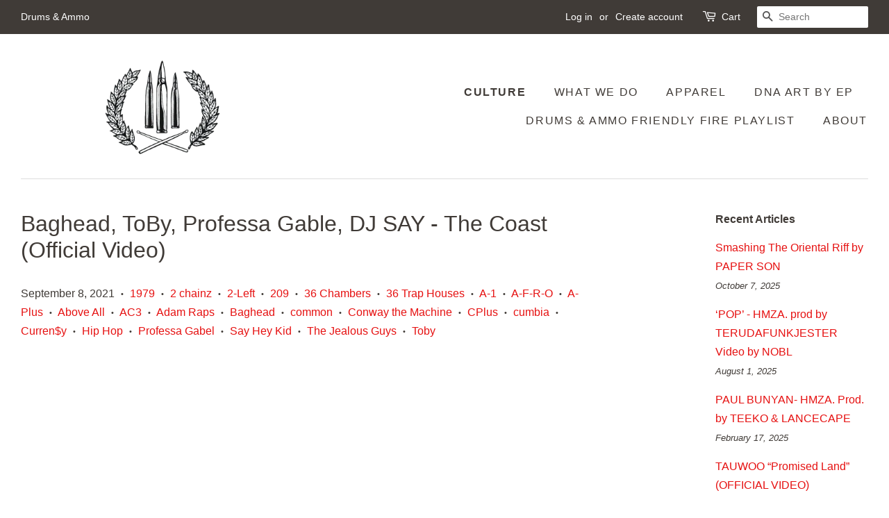

--- FILE ---
content_type: text/html; charset=utf-8
request_url: https://drumsandammo.com/blogs/this-that-and-the-third/baghead-toby-professa-gable-dj-say-the-coast-official-video
body_size: 32886
content:
<!doctype html>
<html class="no-js" lang="en">
<head>

  <!-- Basic page needs ================================================== -->
  <meta charset="utf-8">
  <meta http-equiv="X-UA-Compatible" content="IE=edge,chrome=1">

  

  <!-- Title and description ================================================== -->
  <title>
  Baghead, ToBy, Professa Gable, DJ SAY - The Coast (Official Video) &ndash; Drums &amp; Ammo
  </title>

  
  <meta name="description" content="    Producer Baghead was brought to DNA&#39;s attention last year by fellow SF native&#39;s The Jealous Guys with the video/song &quot;Baghead - 4 Tires Flat (ft.) The Jealous Guys, Professa Gabel, Ozer check it HERE. Since then we&#39;ve kept up with his maneuvers including his recent DJ set opening for the Psychedelic Soul Brother #1">
  

  <!-- Social meta ================================================== -->
  <!-- /snippets/social-meta-tags.liquid -->




<meta property="og:site_name" content="Drums &amp; Ammo">
<meta property="og:url" content="https://drumsandammo.com/blogs/this-that-and-the-third/baghead-toby-professa-gable-dj-say-the-coast-official-video">
<meta property="og:title" content="Baghead, ToBy, Professa Gable, DJ SAY - The Coast (Official Video)">
<meta property="og:type" content="article">
<meta property="og:description" content="    Producer Baghead was brought to DNA&#39;s attention last year by fellow SF native&#39;s The Jealous Guys with the video/song &quot;Baghead - 4 Tires Flat (ft.) The Jealous Guys, Professa Gabel, Ozer check it HERE. Since then we&#39;ve kept up with his maneuvers including his recent DJ set opening for the Psychedelic Soul Brother #1">

<meta property="og:image" content="http://drumsandammo.com/cdn/shop/articles/Screen_Shot_2021-09-08_at_2.16.17_PM_1200x1200.png?v=1631137741">
<meta property="og:image:secure_url" content="https://drumsandammo.com/cdn/shop/articles/Screen_Shot_2021-09-08_at_2.16.17_PM_1200x1200.png?v=1631137741">


  <meta name="twitter:site" content="@DRUMSnAMMO">

<meta name="twitter:card" content="summary_large_image">
<meta name="twitter:title" content="Baghead, ToBy, Professa Gable, DJ SAY - The Coast (Official Video)">
<meta name="twitter:description" content="    Producer Baghead was brought to DNA&#39;s attention last year by fellow SF native&#39;s The Jealous Guys with the video/song &quot;Baghead - 4 Tires Flat (ft.) The Jealous Guys, Professa Gabel, Ozer check it HERE. Since then we&#39;ve kept up with his maneuvers including his recent DJ set opening for the Psychedelic Soul Brother #1">


  <!-- Helpers ================================================== -->
  <link rel="canonical" href="https://drumsandammo.com/blogs/this-that-and-the-third/baghead-toby-professa-gable-dj-say-the-coast-official-video">
  <meta name="viewport" content="width=device-width,initial-scale=1">
  <meta name="theme-color" content="#e61111">

  <!-- CSS ================================================== -->
  <link href="//drumsandammo.com/cdn/shop/t/11/assets/timber.scss.css?v=117343814807457700551759331873" rel="stylesheet" type="text/css" media="all" />
  <link href="//drumsandammo.com/cdn/shop/t/11/assets/theme.scss.css?v=165844190874759147591759331872" rel="stylesheet" type="text/css" media="all" />
  <style data-shopify>
  :root {
    --color-body-text: #403b37;
    --color-body: #ffffff;
  }
</style>


  <script>
    window.theme = window.theme || {};

    var theme = {
      strings: {
        addToCart: "Add to Cart",
        soldOut: "Sold Out",
        unavailable: "Unavailable",
        zoomClose: "Close (Esc)",
        zoomPrev: "Previous (Left arrow key)",
        zoomNext: "Next (Right arrow key)",
        addressError: "Error looking up that address",
        addressNoResults: "No results for that address",
        addressQueryLimit: "You have exceeded the Google API usage limit. Consider upgrading to a \u003ca href=\"https:\/\/developers.google.com\/maps\/premium\/usage-limits\"\u003ePremium Plan\u003c\/a\u003e.",
        authError: "There was a problem authenticating your Google Maps API Key."
      },
      settings: {
        // Adding some settings to allow the editor to update correctly when they are changed
        enableWideLayout: true,
        typeAccentTransform: true,
        typeAccentSpacing: true,
        baseFontSize: '16px',
        headerBaseFontSize: '32px',
        accentFontSize: '16px'
      },
      variables: {
        mediaQueryMedium: 'screen and (max-width: 768px)',
        bpSmall: false
      },
      moneyFormat: "${{amount}}"
    };if (sessionStorage.getItem("breadcrumb")) {
        sessionStorage.removeItem("breadcrumb")
      }document.documentElement.className = document.documentElement.className.replace('no-js', 'supports-js');
  </script>

  <!-- Header hook for plugins ================================================== -->
  <script>window.performance && window.performance.mark && window.performance.mark('shopify.content_for_header.start');</script><meta name="facebook-domain-verification" content="xxbo4a7g5cq8w93uucxrmduxmx4k8k">
<meta name="facebook-domain-verification" content="ji3tqv8ufo5f9dttv1wd5j3psromc5">
<meta name="facebook-domain-verification" content="3mow51xljz2k40f05zz6m5qc9ym7r2">
<meta name="google-site-verification" content="zZKF53pmZ4SZGODUuj1Xol3b0dN-UMI2J725RDgNxxc">
<meta id="shopify-digital-wallet" name="shopify-digital-wallet" content="/20601275/digital_wallets/dialog">
<meta name="shopify-checkout-api-token" content="7711df8fe589cb21a87f5f99722d5ab2">
<link rel="alternate" type="application/atom+xml" title="Feed" href="/blogs/this-that-and-the-third.atom" />
<script async="async" src="/checkouts/internal/preloads.js?locale=en-US"></script>
<link rel="preconnect" href="https://shop.app" crossorigin="anonymous">
<script async="async" src="https://shop.app/checkouts/internal/preloads.js?locale=en-US&shop_id=20601275" crossorigin="anonymous"></script>
<script id="apple-pay-shop-capabilities" type="application/json">{"shopId":20601275,"countryCode":"US","currencyCode":"USD","merchantCapabilities":["supports3DS"],"merchantId":"gid:\/\/shopify\/Shop\/20601275","merchantName":"Drums \u0026 Ammo","requiredBillingContactFields":["postalAddress","email"],"requiredShippingContactFields":["postalAddress","email"],"shippingType":"shipping","supportedNetworks":["visa","masterCard","amex","discover","elo","jcb"],"total":{"type":"pending","label":"Drums \u0026 Ammo","amount":"1.00"},"shopifyPaymentsEnabled":true,"supportsSubscriptions":true}</script>
<script id="shopify-features" type="application/json">{"accessToken":"7711df8fe589cb21a87f5f99722d5ab2","betas":["rich-media-storefront-analytics"],"domain":"drumsandammo.com","predictiveSearch":true,"shopId":20601275,"locale":"en"}</script>
<script>var Shopify = Shopify || {};
Shopify.shop = "drumsandammo.myshopify.com";
Shopify.locale = "en";
Shopify.currency = {"active":"USD","rate":"1.0"};
Shopify.country = "US";
Shopify.theme = {"name":"Minimal","id":122198851655,"schema_name":"Minimal","schema_version":"12.6.1","theme_store_id":380,"role":"main"};
Shopify.theme.handle = "null";
Shopify.theme.style = {"id":null,"handle":null};
Shopify.cdnHost = "drumsandammo.com/cdn";
Shopify.routes = Shopify.routes || {};
Shopify.routes.root = "/";</script>
<script type="module">!function(o){(o.Shopify=o.Shopify||{}).modules=!0}(window);</script>
<script>!function(o){function n(){var o=[];function n(){o.push(Array.prototype.slice.apply(arguments))}return n.q=o,n}var t=o.Shopify=o.Shopify||{};t.loadFeatures=n(),t.autoloadFeatures=n()}(window);</script>
<script>
  window.ShopifyPay = window.ShopifyPay || {};
  window.ShopifyPay.apiHost = "shop.app\/pay";
  window.ShopifyPay.redirectState = null;
</script>
<script id="shop-js-analytics" type="application/json">{"pageType":"article"}</script>
<script defer="defer" async type="module" src="//drumsandammo.com/cdn/shopifycloud/shop-js/modules/v2/client.init-shop-cart-sync_WVOgQShq.en.esm.js"></script>
<script defer="defer" async type="module" src="//drumsandammo.com/cdn/shopifycloud/shop-js/modules/v2/chunk.common_C_13GLB1.esm.js"></script>
<script defer="defer" async type="module" src="//drumsandammo.com/cdn/shopifycloud/shop-js/modules/v2/chunk.modal_CLfMGd0m.esm.js"></script>
<script type="module">
  await import("//drumsandammo.com/cdn/shopifycloud/shop-js/modules/v2/client.init-shop-cart-sync_WVOgQShq.en.esm.js");
await import("//drumsandammo.com/cdn/shopifycloud/shop-js/modules/v2/chunk.common_C_13GLB1.esm.js");
await import("//drumsandammo.com/cdn/shopifycloud/shop-js/modules/v2/chunk.modal_CLfMGd0m.esm.js");

  window.Shopify.SignInWithShop?.initShopCartSync?.({"fedCMEnabled":true,"windoidEnabled":true});

</script>
<script>
  window.Shopify = window.Shopify || {};
  if (!window.Shopify.featureAssets) window.Shopify.featureAssets = {};
  window.Shopify.featureAssets['shop-js'] = {"shop-cart-sync":["modules/v2/client.shop-cart-sync_DuR37GeY.en.esm.js","modules/v2/chunk.common_C_13GLB1.esm.js","modules/v2/chunk.modal_CLfMGd0m.esm.js"],"init-fed-cm":["modules/v2/client.init-fed-cm_BucUoe6W.en.esm.js","modules/v2/chunk.common_C_13GLB1.esm.js","modules/v2/chunk.modal_CLfMGd0m.esm.js"],"shop-toast-manager":["modules/v2/client.shop-toast-manager_B0JfrpKj.en.esm.js","modules/v2/chunk.common_C_13GLB1.esm.js","modules/v2/chunk.modal_CLfMGd0m.esm.js"],"init-shop-cart-sync":["modules/v2/client.init-shop-cart-sync_WVOgQShq.en.esm.js","modules/v2/chunk.common_C_13GLB1.esm.js","modules/v2/chunk.modal_CLfMGd0m.esm.js"],"shop-button":["modules/v2/client.shop-button_B_U3bv27.en.esm.js","modules/v2/chunk.common_C_13GLB1.esm.js","modules/v2/chunk.modal_CLfMGd0m.esm.js"],"init-windoid":["modules/v2/client.init-windoid_DuP9q_di.en.esm.js","modules/v2/chunk.common_C_13GLB1.esm.js","modules/v2/chunk.modal_CLfMGd0m.esm.js"],"shop-cash-offers":["modules/v2/client.shop-cash-offers_BmULhtno.en.esm.js","modules/v2/chunk.common_C_13GLB1.esm.js","modules/v2/chunk.modal_CLfMGd0m.esm.js"],"pay-button":["modules/v2/client.pay-button_CrPSEbOK.en.esm.js","modules/v2/chunk.common_C_13GLB1.esm.js","modules/v2/chunk.modal_CLfMGd0m.esm.js"],"init-customer-accounts":["modules/v2/client.init-customer-accounts_jNk9cPYQ.en.esm.js","modules/v2/client.shop-login-button_DJ5ldayH.en.esm.js","modules/v2/chunk.common_C_13GLB1.esm.js","modules/v2/chunk.modal_CLfMGd0m.esm.js"],"avatar":["modules/v2/client.avatar_BTnouDA3.en.esm.js"],"checkout-modal":["modules/v2/client.checkout-modal_pBPyh9w8.en.esm.js","modules/v2/chunk.common_C_13GLB1.esm.js","modules/v2/chunk.modal_CLfMGd0m.esm.js"],"init-shop-for-new-customer-accounts":["modules/v2/client.init-shop-for-new-customer-accounts_BUoCy7a5.en.esm.js","modules/v2/client.shop-login-button_DJ5ldayH.en.esm.js","modules/v2/chunk.common_C_13GLB1.esm.js","modules/v2/chunk.modal_CLfMGd0m.esm.js"],"init-customer-accounts-sign-up":["modules/v2/client.init-customer-accounts-sign-up_CnczCz9H.en.esm.js","modules/v2/client.shop-login-button_DJ5ldayH.en.esm.js","modules/v2/chunk.common_C_13GLB1.esm.js","modules/v2/chunk.modal_CLfMGd0m.esm.js"],"init-shop-email-lookup-coordinator":["modules/v2/client.init-shop-email-lookup-coordinator_CzjY5t9o.en.esm.js","modules/v2/chunk.common_C_13GLB1.esm.js","modules/v2/chunk.modal_CLfMGd0m.esm.js"],"shop-follow-button":["modules/v2/client.shop-follow-button_CsYC63q7.en.esm.js","modules/v2/chunk.common_C_13GLB1.esm.js","modules/v2/chunk.modal_CLfMGd0m.esm.js"],"shop-login-button":["modules/v2/client.shop-login-button_DJ5ldayH.en.esm.js","modules/v2/chunk.common_C_13GLB1.esm.js","modules/v2/chunk.modal_CLfMGd0m.esm.js"],"shop-login":["modules/v2/client.shop-login_B9ccPdmx.en.esm.js","modules/v2/chunk.common_C_13GLB1.esm.js","modules/v2/chunk.modal_CLfMGd0m.esm.js"],"lead-capture":["modules/v2/client.lead-capture_D0K_KgYb.en.esm.js","modules/v2/chunk.common_C_13GLB1.esm.js","modules/v2/chunk.modal_CLfMGd0m.esm.js"],"payment-terms":["modules/v2/client.payment-terms_BWmiNN46.en.esm.js","modules/v2/chunk.common_C_13GLB1.esm.js","modules/v2/chunk.modal_CLfMGd0m.esm.js"]};
</script>
<script>(function() {
  var isLoaded = false;
  function asyncLoad() {
    if (isLoaded) return;
    isLoaded = true;
    var urls = ["\/\/cdn.shopify.com\/proxy\/bbbfea9de1076d652bf311cb99f628b83b5f0c91b5f23e221996cd6be7810bbe\/forms-akamai.smsbump.com\/426940\/form_66856.js?ver=1715800571\u0026shop=drumsandammo.myshopify.com\u0026sp-cache-control=cHVibGljLCBtYXgtYWdlPTkwMA","\/\/cdn.shopify.com\/proxy\/87876a33acca086aef3202f6573ebd8b6a0b4f6322b6471285bbcd0a67565940\/static.cdn.printful.com\/static\/js\/external\/shopify-product-customizer.js?v=0.28\u0026shop=drumsandammo.myshopify.com\u0026sp-cache-control=cHVibGljLCBtYXgtYWdlPTkwMA"];
    for (var i = 0; i < urls.length; i++) {
      var s = document.createElement('script');
      s.type = 'text/javascript';
      s.async = true;
      s.src = urls[i];
      var x = document.getElementsByTagName('script')[0];
      x.parentNode.insertBefore(s, x);
    }
  };
  if(window.attachEvent) {
    window.attachEvent('onload', asyncLoad);
  } else {
    window.addEventListener('load', asyncLoad, false);
  }
})();</script>
<script id="__st">var __st={"a":20601275,"offset":-28800,"reqid":"de0cf783-6b09-4282-9312-e746c10c448a-1769606303","pageurl":"drumsandammo.com\/blogs\/this-that-and-the-third\/baghead-toby-professa-gable-dj-say-the-coast-official-video","s":"articles-603466170439","u":"48c82148d365","p":"article","rtyp":"article","rid":603466170439};</script>
<script>window.ShopifyPaypalV4VisibilityTracking = true;</script>
<script id="captcha-bootstrap">!function(){'use strict';const t='contact',e='account',n='new_comment',o=[[t,t],['blogs',n],['comments',n],[t,'customer']],c=[[e,'customer_login'],[e,'guest_login'],[e,'recover_customer_password'],[e,'create_customer']],r=t=>t.map((([t,e])=>`form[action*='/${t}']:not([data-nocaptcha='true']) input[name='form_type'][value='${e}']`)).join(','),a=t=>()=>t?[...document.querySelectorAll(t)].map((t=>t.form)):[];function s(){const t=[...o],e=r(t);return a(e)}const i='password',u='form_key',d=['recaptcha-v3-token','g-recaptcha-response','h-captcha-response',i],f=()=>{try{return window.sessionStorage}catch{return}},m='__shopify_v',_=t=>t.elements[u];function p(t,e,n=!1){try{const o=window.sessionStorage,c=JSON.parse(o.getItem(e)),{data:r}=function(t){const{data:e,action:n}=t;return t[m]||n?{data:e,action:n}:{data:t,action:n}}(c);for(const[e,n]of Object.entries(r))t.elements[e]&&(t.elements[e].value=n);n&&o.removeItem(e)}catch(o){console.error('form repopulation failed',{error:o})}}const l='form_type',E='cptcha';function T(t){t.dataset[E]=!0}const w=window,h=w.document,L='Shopify',v='ce_forms',y='captcha';let A=!1;((t,e)=>{const n=(g='f06e6c50-85a8-45c8-87d0-21a2b65856fe',I='https://cdn.shopify.com/shopifycloud/storefront-forms-hcaptcha/ce_storefront_forms_captcha_hcaptcha.v1.5.2.iife.js',D={infoText:'Protected by hCaptcha',privacyText:'Privacy',termsText:'Terms'},(t,e,n)=>{const o=w[L][v],c=o.bindForm;if(c)return c(t,g,e,D).then(n);var r;o.q.push([[t,g,e,D],n]),r=I,A||(h.body.append(Object.assign(h.createElement('script'),{id:'captcha-provider',async:!0,src:r})),A=!0)});var g,I,D;w[L]=w[L]||{},w[L][v]=w[L][v]||{},w[L][v].q=[],w[L][y]=w[L][y]||{},w[L][y].protect=function(t,e){n(t,void 0,e),T(t)},Object.freeze(w[L][y]),function(t,e,n,w,h,L){const[v,y,A,g]=function(t,e,n){const i=e?o:[],u=t?c:[],d=[...i,...u],f=r(d),m=r(i),_=r(d.filter((([t,e])=>n.includes(e))));return[a(f),a(m),a(_),s()]}(w,h,L),I=t=>{const e=t.target;return e instanceof HTMLFormElement?e:e&&e.form},D=t=>v().includes(t);t.addEventListener('submit',(t=>{const e=I(t);if(!e)return;const n=D(e)&&!e.dataset.hcaptchaBound&&!e.dataset.recaptchaBound,o=_(e),c=g().includes(e)&&(!o||!o.value);(n||c)&&t.preventDefault(),c&&!n&&(function(t){try{if(!f())return;!function(t){const e=f();if(!e)return;const n=_(t);if(!n)return;const o=n.value;o&&e.removeItem(o)}(t);const e=Array.from(Array(32),(()=>Math.random().toString(36)[2])).join('');!function(t,e){_(t)||t.append(Object.assign(document.createElement('input'),{type:'hidden',name:u})),t.elements[u].value=e}(t,e),function(t,e){const n=f();if(!n)return;const o=[...t.querySelectorAll(`input[type='${i}']`)].map((({name:t})=>t)),c=[...d,...o],r={};for(const[a,s]of new FormData(t).entries())c.includes(a)||(r[a]=s);n.setItem(e,JSON.stringify({[m]:1,action:t.action,data:r}))}(t,e)}catch(e){console.error('failed to persist form',e)}}(e),e.submit())}));const S=(t,e)=>{t&&!t.dataset[E]&&(n(t,e.some((e=>e===t))),T(t))};for(const o of['focusin','change'])t.addEventListener(o,(t=>{const e=I(t);D(e)&&S(e,y())}));const B=e.get('form_key'),M=e.get(l),P=B&&M;t.addEventListener('DOMContentLoaded',(()=>{const t=y();if(P)for(const e of t)e.elements[l].value===M&&p(e,B);[...new Set([...A(),...v().filter((t=>'true'===t.dataset.shopifyCaptcha))])].forEach((e=>S(e,t)))}))}(h,new URLSearchParams(w.location.search),n,t,e,['guest_login'])})(!0,!0)}();</script>
<script integrity="sha256-4kQ18oKyAcykRKYeNunJcIwy7WH5gtpwJnB7kiuLZ1E=" data-source-attribution="shopify.loadfeatures" defer="defer" src="//drumsandammo.com/cdn/shopifycloud/storefront/assets/storefront/load_feature-a0a9edcb.js" crossorigin="anonymous"></script>
<script crossorigin="anonymous" defer="defer" src="//drumsandammo.com/cdn/shopifycloud/storefront/assets/shopify_pay/storefront-65b4c6d7.js?v=20250812"></script>
<script data-source-attribution="shopify.dynamic_checkout.dynamic.init">var Shopify=Shopify||{};Shopify.PaymentButton=Shopify.PaymentButton||{isStorefrontPortableWallets:!0,init:function(){window.Shopify.PaymentButton.init=function(){};var t=document.createElement("script");t.src="https://drumsandammo.com/cdn/shopifycloud/portable-wallets/latest/portable-wallets.en.js",t.type="module",document.head.appendChild(t)}};
</script>
<script data-source-attribution="shopify.dynamic_checkout.buyer_consent">
  function portableWalletsHideBuyerConsent(e){var t=document.getElementById("shopify-buyer-consent"),n=document.getElementById("shopify-subscription-policy-button");t&&n&&(t.classList.add("hidden"),t.setAttribute("aria-hidden","true"),n.removeEventListener("click",e))}function portableWalletsShowBuyerConsent(e){var t=document.getElementById("shopify-buyer-consent"),n=document.getElementById("shopify-subscription-policy-button");t&&n&&(t.classList.remove("hidden"),t.removeAttribute("aria-hidden"),n.addEventListener("click",e))}window.Shopify?.PaymentButton&&(window.Shopify.PaymentButton.hideBuyerConsent=portableWalletsHideBuyerConsent,window.Shopify.PaymentButton.showBuyerConsent=portableWalletsShowBuyerConsent);
</script>
<script data-source-attribution="shopify.dynamic_checkout.cart.bootstrap">document.addEventListener("DOMContentLoaded",(function(){function t(){return document.querySelector("shopify-accelerated-checkout-cart, shopify-accelerated-checkout")}if(t())Shopify.PaymentButton.init();else{new MutationObserver((function(e,n){t()&&(Shopify.PaymentButton.init(),n.disconnect())})).observe(document.body,{childList:!0,subtree:!0})}}));
</script>
<link id="shopify-accelerated-checkout-styles" rel="stylesheet" media="screen" href="https://drumsandammo.com/cdn/shopifycloud/portable-wallets/latest/accelerated-checkout-backwards-compat.css" crossorigin="anonymous">
<style id="shopify-accelerated-checkout-cart">
        #shopify-buyer-consent {
  margin-top: 1em;
  display: inline-block;
  width: 100%;
}

#shopify-buyer-consent.hidden {
  display: none;
}

#shopify-subscription-policy-button {
  background: none;
  border: none;
  padding: 0;
  text-decoration: underline;
  font-size: inherit;
  cursor: pointer;
}

#shopify-subscription-policy-button::before {
  box-shadow: none;
}

      </style>

<script>window.performance && window.performance.mark && window.performance.mark('shopify.content_for_header.end');</script>

  <script src="//drumsandammo.com/cdn/shop/t/11/assets/jquery-2.2.3.min.js?v=58211863146907186831667524015" type="text/javascript"></script>

  <script src="//drumsandammo.com/cdn/shop/t/11/assets/lazysizes.min.js?v=155223123402716617051667524015" async="async"></script>

  
  

<link href="https://monorail-edge.shopifysvc.com" rel="dns-prefetch">
<script>(function(){if ("sendBeacon" in navigator && "performance" in window) {try {var session_token_from_headers = performance.getEntriesByType('navigation')[0].serverTiming.find(x => x.name == '_s').description;} catch {var session_token_from_headers = undefined;}var session_cookie_matches = document.cookie.match(/_shopify_s=([^;]*)/);var session_token_from_cookie = session_cookie_matches && session_cookie_matches.length === 2 ? session_cookie_matches[1] : "";var session_token = session_token_from_headers || session_token_from_cookie || "";function handle_abandonment_event(e) {var entries = performance.getEntries().filter(function(entry) {return /monorail-edge.shopifysvc.com/.test(entry.name);});if (!window.abandonment_tracked && entries.length === 0) {window.abandonment_tracked = true;var currentMs = Date.now();var navigation_start = performance.timing.navigationStart;var payload = {shop_id: 20601275,url: window.location.href,navigation_start,duration: currentMs - navigation_start,session_token,page_type: "article"};window.navigator.sendBeacon("https://monorail-edge.shopifysvc.com/v1/produce", JSON.stringify({schema_id: "online_store_buyer_site_abandonment/1.1",payload: payload,metadata: {event_created_at_ms: currentMs,event_sent_at_ms: currentMs}}));}}window.addEventListener('pagehide', handle_abandonment_event);}}());</script>
<script id="web-pixels-manager-setup">(function e(e,d,r,n,o){if(void 0===o&&(o={}),!Boolean(null===(a=null===(i=window.Shopify)||void 0===i?void 0:i.analytics)||void 0===a?void 0:a.replayQueue)){var i,a;window.Shopify=window.Shopify||{};var t=window.Shopify;t.analytics=t.analytics||{};var s=t.analytics;s.replayQueue=[],s.publish=function(e,d,r){return s.replayQueue.push([e,d,r]),!0};try{self.performance.mark("wpm:start")}catch(e){}var l=function(){var e={modern:/Edge?\/(1{2}[4-9]|1[2-9]\d|[2-9]\d{2}|\d{4,})\.\d+(\.\d+|)|Firefox\/(1{2}[4-9]|1[2-9]\d|[2-9]\d{2}|\d{4,})\.\d+(\.\d+|)|Chrom(ium|e)\/(9{2}|\d{3,})\.\d+(\.\d+|)|(Maci|X1{2}).+ Version\/(15\.\d+|(1[6-9]|[2-9]\d|\d{3,})\.\d+)([,.]\d+|)( \(\w+\)|)( Mobile\/\w+|) Safari\/|Chrome.+OPR\/(9{2}|\d{3,})\.\d+\.\d+|(CPU[ +]OS|iPhone[ +]OS|CPU[ +]iPhone|CPU IPhone OS|CPU iPad OS)[ +]+(15[._]\d+|(1[6-9]|[2-9]\d|\d{3,})[._]\d+)([._]\d+|)|Android:?[ /-](13[3-9]|1[4-9]\d|[2-9]\d{2}|\d{4,})(\.\d+|)(\.\d+|)|Android.+Firefox\/(13[5-9]|1[4-9]\d|[2-9]\d{2}|\d{4,})\.\d+(\.\d+|)|Android.+Chrom(ium|e)\/(13[3-9]|1[4-9]\d|[2-9]\d{2}|\d{4,})\.\d+(\.\d+|)|SamsungBrowser\/([2-9]\d|\d{3,})\.\d+/,legacy:/Edge?\/(1[6-9]|[2-9]\d|\d{3,})\.\d+(\.\d+|)|Firefox\/(5[4-9]|[6-9]\d|\d{3,})\.\d+(\.\d+|)|Chrom(ium|e)\/(5[1-9]|[6-9]\d|\d{3,})\.\d+(\.\d+|)([\d.]+$|.*Safari\/(?![\d.]+ Edge\/[\d.]+$))|(Maci|X1{2}).+ Version\/(10\.\d+|(1[1-9]|[2-9]\d|\d{3,})\.\d+)([,.]\d+|)( \(\w+\)|)( Mobile\/\w+|) Safari\/|Chrome.+OPR\/(3[89]|[4-9]\d|\d{3,})\.\d+\.\d+|(CPU[ +]OS|iPhone[ +]OS|CPU[ +]iPhone|CPU IPhone OS|CPU iPad OS)[ +]+(10[._]\d+|(1[1-9]|[2-9]\d|\d{3,})[._]\d+)([._]\d+|)|Android:?[ /-](13[3-9]|1[4-9]\d|[2-9]\d{2}|\d{4,})(\.\d+|)(\.\d+|)|Mobile Safari.+OPR\/([89]\d|\d{3,})\.\d+\.\d+|Android.+Firefox\/(13[5-9]|1[4-9]\d|[2-9]\d{2}|\d{4,})\.\d+(\.\d+|)|Android.+Chrom(ium|e)\/(13[3-9]|1[4-9]\d|[2-9]\d{2}|\d{4,})\.\d+(\.\d+|)|Android.+(UC? ?Browser|UCWEB|U3)[ /]?(15\.([5-9]|\d{2,})|(1[6-9]|[2-9]\d|\d{3,})\.\d+)\.\d+|SamsungBrowser\/(5\.\d+|([6-9]|\d{2,})\.\d+)|Android.+MQ{2}Browser\/(14(\.(9|\d{2,})|)|(1[5-9]|[2-9]\d|\d{3,})(\.\d+|))(\.\d+|)|K[Aa][Ii]OS\/(3\.\d+|([4-9]|\d{2,})\.\d+)(\.\d+|)/},d=e.modern,r=e.legacy,n=navigator.userAgent;return n.match(d)?"modern":n.match(r)?"legacy":"unknown"}(),u="modern"===l?"modern":"legacy",c=(null!=n?n:{modern:"",legacy:""})[u],f=function(e){return[e.baseUrl,"/wpm","/b",e.hashVersion,"modern"===e.buildTarget?"m":"l",".js"].join("")}({baseUrl:d,hashVersion:r,buildTarget:u}),m=function(e){var d=e.version,r=e.bundleTarget,n=e.surface,o=e.pageUrl,i=e.monorailEndpoint;return{emit:function(e){var a=e.status,t=e.errorMsg,s=(new Date).getTime(),l=JSON.stringify({metadata:{event_sent_at_ms:s},events:[{schema_id:"web_pixels_manager_load/3.1",payload:{version:d,bundle_target:r,page_url:o,status:a,surface:n,error_msg:t},metadata:{event_created_at_ms:s}}]});if(!i)return console&&console.warn&&console.warn("[Web Pixels Manager] No Monorail endpoint provided, skipping logging."),!1;try{return self.navigator.sendBeacon.bind(self.navigator)(i,l)}catch(e){}var u=new XMLHttpRequest;try{return u.open("POST",i,!0),u.setRequestHeader("Content-Type","text/plain"),u.send(l),!0}catch(e){return console&&console.warn&&console.warn("[Web Pixels Manager] Got an unhandled error while logging to Monorail."),!1}}}}({version:r,bundleTarget:l,surface:e.surface,pageUrl:self.location.href,monorailEndpoint:e.monorailEndpoint});try{o.browserTarget=l,function(e){var d=e.src,r=e.async,n=void 0===r||r,o=e.onload,i=e.onerror,a=e.sri,t=e.scriptDataAttributes,s=void 0===t?{}:t,l=document.createElement("script"),u=document.querySelector("head"),c=document.querySelector("body");if(l.async=n,l.src=d,a&&(l.integrity=a,l.crossOrigin="anonymous"),s)for(var f in s)if(Object.prototype.hasOwnProperty.call(s,f))try{l.dataset[f]=s[f]}catch(e){}if(o&&l.addEventListener("load",o),i&&l.addEventListener("error",i),u)u.appendChild(l);else{if(!c)throw new Error("Did not find a head or body element to append the script");c.appendChild(l)}}({src:f,async:!0,onload:function(){if(!function(){var e,d;return Boolean(null===(d=null===(e=window.Shopify)||void 0===e?void 0:e.analytics)||void 0===d?void 0:d.initialized)}()){var d=window.webPixelsManager.init(e)||void 0;if(d){var r=window.Shopify.analytics;r.replayQueue.forEach((function(e){var r=e[0],n=e[1],o=e[2];d.publishCustomEvent(r,n,o)})),r.replayQueue=[],r.publish=d.publishCustomEvent,r.visitor=d.visitor,r.initialized=!0}}},onerror:function(){return m.emit({status:"failed",errorMsg:"".concat(f," has failed to load")})},sri:function(e){var d=/^sha384-[A-Za-z0-9+/=]+$/;return"string"==typeof e&&d.test(e)}(c)?c:"",scriptDataAttributes:o}),m.emit({status:"loading"})}catch(e){m.emit({status:"failed",errorMsg:(null==e?void 0:e.message)||"Unknown error"})}}})({shopId: 20601275,storefrontBaseUrl: "https://drumsandammo.com",extensionsBaseUrl: "https://extensions.shopifycdn.com/cdn/shopifycloud/web-pixels-manager",monorailEndpoint: "https://monorail-edge.shopifysvc.com/unstable/produce_batch",surface: "storefront-renderer",enabledBetaFlags: ["2dca8a86"],webPixelsConfigList: [{"id":"677838919","configuration":"{\"storeIdentity\":\"drumsandammo.myshopify.com\",\"baseURL\":\"https:\\\/\\\/api.printful.com\\\/shopify-pixels\"}","eventPayloadVersion":"v1","runtimeContext":"STRICT","scriptVersion":"74f275712857ab41bea9d998dcb2f9da","type":"APP","apiClientId":156624,"privacyPurposes":["ANALYTICS","MARKETING","SALE_OF_DATA"],"dataSharingAdjustments":{"protectedCustomerApprovalScopes":["read_customer_address","read_customer_email","read_customer_name","read_customer_personal_data","read_customer_phone"]}},{"id":"220168263","configuration":"{\"config\":\"{\\\"pixel_id\\\":\\\"G-MFK0PQDDKN\\\",\\\"target_country\\\":\\\"US\\\",\\\"gtag_events\\\":[{\\\"type\\\":\\\"begin_checkout\\\",\\\"action_label\\\":\\\"G-MFK0PQDDKN\\\"},{\\\"type\\\":\\\"search\\\",\\\"action_label\\\":\\\"G-MFK0PQDDKN\\\"},{\\\"type\\\":\\\"view_item\\\",\\\"action_label\\\":[\\\"G-MFK0PQDDKN\\\",\\\"MC-Z0YT8JE3PF\\\"]},{\\\"type\\\":\\\"purchase\\\",\\\"action_label\\\":[\\\"G-MFK0PQDDKN\\\",\\\"MC-Z0YT8JE3PF\\\"]},{\\\"type\\\":\\\"page_view\\\",\\\"action_label\\\":[\\\"G-MFK0PQDDKN\\\",\\\"MC-Z0YT8JE3PF\\\"]},{\\\"type\\\":\\\"add_payment_info\\\",\\\"action_label\\\":\\\"G-MFK0PQDDKN\\\"},{\\\"type\\\":\\\"add_to_cart\\\",\\\"action_label\\\":\\\"G-MFK0PQDDKN\\\"}],\\\"enable_monitoring_mode\\\":false}\"}","eventPayloadVersion":"v1","runtimeContext":"OPEN","scriptVersion":"b2a88bafab3e21179ed38636efcd8a93","type":"APP","apiClientId":1780363,"privacyPurposes":[],"dataSharingAdjustments":{"protectedCustomerApprovalScopes":["read_customer_address","read_customer_email","read_customer_name","read_customer_personal_data","read_customer_phone"]}},{"id":"203685959","configuration":"{\"pixelCode\":\"CCH23RBC77U735TAU6AG\"}","eventPayloadVersion":"v1","runtimeContext":"STRICT","scriptVersion":"22e92c2ad45662f435e4801458fb78cc","type":"APP","apiClientId":4383523,"privacyPurposes":["ANALYTICS","MARKETING","SALE_OF_DATA"],"dataSharingAdjustments":{"protectedCustomerApprovalScopes":["read_customer_address","read_customer_email","read_customer_name","read_customer_personal_data","read_customer_phone"]}},{"id":"62980167","eventPayloadVersion":"v1","runtimeContext":"LAX","scriptVersion":"1","type":"CUSTOM","privacyPurposes":["ANALYTICS"],"name":"Google Analytics tag (migrated)"},{"id":"shopify-app-pixel","configuration":"{}","eventPayloadVersion":"v1","runtimeContext":"STRICT","scriptVersion":"0450","apiClientId":"shopify-pixel","type":"APP","privacyPurposes":["ANALYTICS","MARKETING"]},{"id":"shopify-custom-pixel","eventPayloadVersion":"v1","runtimeContext":"LAX","scriptVersion":"0450","apiClientId":"shopify-pixel","type":"CUSTOM","privacyPurposes":["ANALYTICS","MARKETING"]}],isMerchantRequest: false,initData: {"shop":{"name":"Drums \u0026 Ammo","paymentSettings":{"currencyCode":"USD"},"myshopifyDomain":"drumsandammo.myshopify.com","countryCode":"US","storefrontUrl":"https:\/\/drumsandammo.com"},"customer":null,"cart":null,"checkout":null,"productVariants":[],"purchasingCompany":null},},"https://drumsandammo.com/cdn","fcfee988w5aeb613cpc8e4bc33m6693e112",{"modern":"","legacy":""},{"shopId":"20601275","storefrontBaseUrl":"https:\/\/drumsandammo.com","extensionBaseUrl":"https:\/\/extensions.shopifycdn.com\/cdn\/shopifycloud\/web-pixels-manager","surface":"storefront-renderer","enabledBetaFlags":"[\"2dca8a86\"]","isMerchantRequest":"false","hashVersion":"fcfee988w5aeb613cpc8e4bc33m6693e112","publish":"custom","events":"[[\"page_viewed\",{}]]"});</script><script>
  window.ShopifyAnalytics = window.ShopifyAnalytics || {};
  window.ShopifyAnalytics.meta = window.ShopifyAnalytics.meta || {};
  window.ShopifyAnalytics.meta.currency = 'USD';
  var meta = {"page":{"pageType":"article","resourceType":"article","resourceId":603466170439,"requestId":"de0cf783-6b09-4282-9312-e746c10c448a-1769606303"}};
  for (var attr in meta) {
    window.ShopifyAnalytics.meta[attr] = meta[attr];
  }
</script>
<script class="analytics">
  (function () {
    var customDocumentWrite = function(content) {
      var jquery = null;

      if (window.jQuery) {
        jquery = window.jQuery;
      } else if (window.Checkout && window.Checkout.$) {
        jquery = window.Checkout.$;
      }

      if (jquery) {
        jquery('body').append(content);
      }
    };

    var hasLoggedConversion = function(token) {
      if (token) {
        return document.cookie.indexOf('loggedConversion=' + token) !== -1;
      }
      return false;
    }

    var setCookieIfConversion = function(token) {
      if (token) {
        var twoMonthsFromNow = new Date(Date.now());
        twoMonthsFromNow.setMonth(twoMonthsFromNow.getMonth() + 2);

        document.cookie = 'loggedConversion=' + token + '; expires=' + twoMonthsFromNow;
      }
    }

    var trekkie = window.ShopifyAnalytics.lib = window.trekkie = window.trekkie || [];
    if (trekkie.integrations) {
      return;
    }
    trekkie.methods = [
      'identify',
      'page',
      'ready',
      'track',
      'trackForm',
      'trackLink'
    ];
    trekkie.factory = function(method) {
      return function() {
        var args = Array.prototype.slice.call(arguments);
        args.unshift(method);
        trekkie.push(args);
        return trekkie;
      };
    };
    for (var i = 0; i < trekkie.methods.length; i++) {
      var key = trekkie.methods[i];
      trekkie[key] = trekkie.factory(key);
    }
    trekkie.load = function(config) {
      trekkie.config = config || {};
      trekkie.config.initialDocumentCookie = document.cookie;
      var first = document.getElementsByTagName('script')[0];
      var script = document.createElement('script');
      script.type = 'text/javascript';
      script.onerror = function(e) {
        var scriptFallback = document.createElement('script');
        scriptFallback.type = 'text/javascript';
        scriptFallback.onerror = function(error) {
                var Monorail = {
      produce: function produce(monorailDomain, schemaId, payload) {
        var currentMs = new Date().getTime();
        var event = {
          schema_id: schemaId,
          payload: payload,
          metadata: {
            event_created_at_ms: currentMs,
            event_sent_at_ms: currentMs
          }
        };
        return Monorail.sendRequest("https://" + monorailDomain + "/v1/produce", JSON.stringify(event));
      },
      sendRequest: function sendRequest(endpointUrl, payload) {
        // Try the sendBeacon API
        if (window && window.navigator && typeof window.navigator.sendBeacon === 'function' && typeof window.Blob === 'function' && !Monorail.isIos12()) {
          var blobData = new window.Blob([payload], {
            type: 'text/plain'
          });

          if (window.navigator.sendBeacon(endpointUrl, blobData)) {
            return true;
          } // sendBeacon was not successful

        } // XHR beacon

        var xhr = new XMLHttpRequest();

        try {
          xhr.open('POST', endpointUrl);
          xhr.setRequestHeader('Content-Type', 'text/plain');
          xhr.send(payload);
        } catch (e) {
          console.log(e);
        }

        return false;
      },
      isIos12: function isIos12() {
        return window.navigator.userAgent.lastIndexOf('iPhone; CPU iPhone OS 12_') !== -1 || window.navigator.userAgent.lastIndexOf('iPad; CPU OS 12_') !== -1;
      }
    };
    Monorail.produce('monorail-edge.shopifysvc.com',
      'trekkie_storefront_load_errors/1.1',
      {shop_id: 20601275,
      theme_id: 122198851655,
      app_name: "storefront",
      context_url: window.location.href,
      source_url: "//drumsandammo.com/cdn/s/trekkie.storefront.a804e9514e4efded663580eddd6991fcc12b5451.min.js"});

        };
        scriptFallback.async = true;
        scriptFallback.src = '//drumsandammo.com/cdn/s/trekkie.storefront.a804e9514e4efded663580eddd6991fcc12b5451.min.js';
        first.parentNode.insertBefore(scriptFallback, first);
      };
      script.async = true;
      script.src = '//drumsandammo.com/cdn/s/trekkie.storefront.a804e9514e4efded663580eddd6991fcc12b5451.min.js';
      first.parentNode.insertBefore(script, first);
    };
    trekkie.load(
      {"Trekkie":{"appName":"storefront","development":false,"defaultAttributes":{"shopId":20601275,"isMerchantRequest":null,"themeId":122198851655,"themeCityHash":"12893205787325840340","contentLanguage":"en","currency":"USD","eventMetadataId":"5ac3b84c-b0f7-49cd-9c26-72e1f27c23ea"},"isServerSideCookieWritingEnabled":true,"monorailRegion":"shop_domain","enabledBetaFlags":["65f19447","b5387b81"]},"Session Attribution":{},"S2S":{"facebookCapiEnabled":false,"source":"trekkie-storefront-renderer","apiClientId":580111}}
    );

    var loaded = false;
    trekkie.ready(function() {
      if (loaded) return;
      loaded = true;

      window.ShopifyAnalytics.lib = window.trekkie;

      var originalDocumentWrite = document.write;
      document.write = customDocumentWrite;
      try { window.ShopifyAnalytics.merchantGoogleAnalytics.call(this); } catch(error) {};
      document.write = originalDocumentWrite;

      window.ShopifyAnalytics.lib.page(null,{"pageType":"article","resourceType":"article","resourceId":603466170439,"requestId":"de0cf783-6b09-4282-9312-e746c10c448a-1769606303","shopifyEmitted":true});

      var match = window.location.pathname.match(/checkouts\/(.+)\/(thank_you|post_purchase)/)
      var token = match? match[1]: undefined;
      if (!hasLoggedConversion(token)) {
        setCookieIfConversion(token);
        
      }
    });


        var eventsListenerScript = document.createElement('script');
        eventsListenerScript.async = true;
        eventsListenerScript.src = "//drumsandammo.com/cdn/shopifycloud/storefront/assets/shop_events_listener-3da45d37.js";
        document.getElementsByTagName('head')[0].appendChild(eventsListenerScript);

})();</script>
  <script>
  if (!window.ga || (window.ga && typeof window.ga !== 'function')) {
    window.ga = function ga() {
      (window.ga.q = window.ga.q || []).push(arguments);
      if (window.Shopify && window.Shopify.analytics && typeof window.Shopify.analytics.publish === 'function') {
        window.Shopify.analytics.publish("ga_stub_called", {}, {sendTo: "google_osp_migration"});
      }
      console.error("Shopify's Google Analytics stub called with:", Array.from(arguments), "\nSee https://help.shopify.com/manual/promoting-marketing/pixels/pixel-migration#google for more information.");
    };
    if (window.Shopify && window.Shopify.analytics && typeof window.Shopify.analytics.publish === 'function') {
      window.Shopify.analytics.publish("ga_stub_initialized", {}, {sendTo: "google_osp_migration"});
    }
  }
</script>
<script
  defer
  src="https://drumsandammo.com/cdn/shopifycloud/perf-kit/shopify-perf-kit-3.1.0.min.js"
  data-application="storefront-renderer"
  data-shop-id="20601275"
  data-render-region="gcp-us-east1"
  data-page-type="article"
  data-theme-instance-id="122198851655"
  data-theme-name="Minimal"
  data-theme-version="12.6.1"
  data-monorail-region="shop_domain"
  data-resource-timing-sampling-rate="10"
  data-shs="true"
  data-shs-beacon="true"
  data-shs-export-with-fetch="true"
  data-shs-logs-sample-rate="1"
  data-shs-beacon-endpoint="https://drumsandammo.com/api/collect"
></script>
</head>

<body id="baghead-toby-professa-gable-dj-say-the-coast-official-video" class="template-article">

  <div id="shopify-section-header" class="shopify-section"><style>
  .logo__image-wrapper {
    max-width: 450px;
  }
  /*================= If logo is above navigation ================== */
  

  /*============ If logo is on the same line as navigation ============ */
  
    .site-header .grid--full {
      border-bottom: 1px solid #dddddd;
      padding-bottom: 30px;
    }
  


  
    @media screen and (min-width: 769px) {
      .site-nav {
        text-align: right!important;
      }
    }
  
</style>

<div data-section-id="header" data-section-type="header-section">
  <div class="header-bar">
    <div class="wrapper medium-down--hide">
      <div class="post-large--display-table">

        
          <div class="header-bar__left post-large--display-table-cell">

            

            

            
              <div class="header-bar__module header-bar__message">
                
                  Drums &amp; Ammo
                
              </div>
            

          </div>
        

        <div class="header-bar__right post-large--display-table-cell">

          
            <ul class="header-bar__module header-bar__module--list">
              
                <li>
                  <a href="https://drumsandammo.com/customer_authentication/redirect?locale=en&amp;region_country=US" id="customer_login_link">Log in</a>
                </li>
                <li>or</li>
                <li>
                  <a href="https://shopify.com/20601275/account?locale=en" id="customer_register_link">Create account</a>
                </li>
              
            </ul>
          

          <div class="header-bar__module">
            <span class="header-bar__sep" aria-hidden="true"></span>
            <a href="/cart" class="cart-page-link">
              <span class="icon icon-cart header-bar__cart-icon" aria-hidden="true"></span>
            </a>
          </div>

          <div class="header-bar__module">
            <a href="/cart" class="cart-page-link">
              Cart
              <span class="cart-count header-bar__cart-count hidden-count">0</span>
            </a>
          </div>

          
            
              <div class="header-bar__module header-bar__search">
                


  <form action="/search" method="get" class="header-bar__search-form clearfix" role="search">
    
    <button type="submit" class="btn btn--search icon-fallback-text header-bar__search-submit">
      <span class="icon icon-search" aria-hidden="true"></span>
      <span class="fallback-text">Search</span>
    </button>
    <input type="search" name="q" value="" aria-label="Search" class="header-bar__search-input" placeholder="Search">
  </form>


              </div>
            
          

        </div>
      </div>
    </div>

    <div class="wrapper post-large--hide announcement-bar--mobile">
      
        
          <span>Drums &amp; Ammo</span>
        
      
    </div>

    <div class="wrapper post-large--hide">
      
        <button type="button" class="mobile-nav-trigger" id="MobileNavTrigger" aria-controls="MobileNav" aria-expanded="false">
          <span class="icon icon-hamburger" aria-hidden="true"></span>
          Menu
        </button>
      
      <a href="/cart" class="cart-page-link mobile-cart-page-link">
        <span class="icon icon-cart header-bar__cart-icon" aria-hidden="true"></span>
        Cart <span class="cart-count hidden-count">0</span>
      </a>
    </div>
    <nav role="navigation">
  <ul id="MobileNav" class="mobile-nav post-large--hide">
    
      
        <li class="mobile-nav__link">
          <a
            href="/blogs/this-that-and-the-third"
            class="mobile-nav"
            aria-current="page">
            CULTURE
          </a>
        </li>
      
    
      
        <li class="mobile-nav__link">
          <a
            href="/pages/what-we-do"
            class="mobile-nav"
            >
            What We Do
          </a>
        </li>
      
    
      
        <li class="mobile-nav__link">
          <a
            href="/collections/dna-apparel"
            class="mobile-nav"
            >
            Apparel
          </a>
        </li>
      
    
      
        <li class="mobile-nav__link">
          <a
            href="https://drumsandammo.com/pages/art-by-eric-perdiguerra?_pos=3&_sid=2f9e5f70a&_ss=r"
            class="mobile-nav"
            >
            DNA Art by EP
          </a>
        </li>
      
    
      
        <li class="mobile-nav__link">
          <a
            href="/pages/the-drums-ammo-playlist"
            class="mobile-nav"
            >
            Drums &amp; Ammo Friendly Fire Playlist
          </a>
        </li>
      
    
      
        <li class="mobile-nav__link">
          <a
            href="/pages/about"
            class="mobile-nav"
            >
            ABOUT
          </a>
        </li>
      
    

    
      
        <li class="mobile-nav__link">
          <a href="https://drumsandammo.com/customer_authentication/redirect?locale=en&amp;region_country=US" id="customer_login_link">Log in</a>
        </li>
        <li class="mobile-nav__link">
          <a href="https://shopify.com/20601275/account?locale=en" id="customer_register_link">Create account</a>
        </li>
      
    

    <li class="mobile-nav__link">
      
        <div class="header-bar__module header-bar__search">
          


  <form action="/search" method="get" class="header-bar__search-form clearfix" role="search">
    
    <button type="submit" class="btn btn--search icon-fallback-text header-bar__search-submit">
      <span class="icon icon-search" aria-hidden="true"></span>
      <span class="fallback-text">Search</span>
    </button>
    <input type="search" name="q" value="" aria-label="Search" class="header-bar__search-input" placeholder="Search">
  </form>


        </div>
      
    </li>
  </ul>
</nav>

  </div>

  <header class="site-header" role="banner">
    <div class="wrapper">

      
        <div class="grid--full post-large--display-table">
          <div class="grid__item post-large--one-third post-large--display-table-cell">
            
              <div class="h1 site-header__logo" itemscope itemtype="http://schema.org/Organization">
            
              
                <noscript>
                  
                  <div class="logo__image-wrapper">
                    <img src="//drumsandammo.com/cdn/shop/files/DNA_Logo_file_embroidery_front_450x.png?v=1621530502" alt="Drums &amp; Ammo" />
                  </div>
                </noscript>
                <div class="logo__image-wrapper supports-js">
                  <a href="/" itemprop="url" style="padding-top:36.36363636363637%;">
                    
                    <img class="logo__image lazyload"
                         src="//drumsandammo.com/cdn/shop/files/DNA_Logo_file_embroidery_front_300x300.png?v=1621530502"
                         data-src="//drumsandammo.com/cdn/shop/files/DNA_Logo_file_embroidery_front_{width}x.png?v=1621530502"
                         data-widths="[120, 180, 360, 540, 720, 900, 1080, 1296, 1512, 1728, 1944, 2048]"
                         data-aspectratio="2.75"
                         data-sizes="auto"
                         alt="Drums &amp; Ammo"
                         itemprop="logo">
                  </a>
                </div>
              
            
              </div>
            
          </div>
          <div class="grid__item post-large--two-thirds post-large--display-table-cell medium-down--hide">
            
<nav>
  <ul class="site-nav" id="AccessibleNav">
    
      
        <li class="site-nav--active">
          <a
            href="/blogs/this-that-and-the-third"
            class="site-nav__link"
            data-meganav-type="child"
            aria-current="page">
              CULTURE
          </a>
        </li>
      
    
      
        <li>
          <a
            href="/pages/what-we-do"
            class="site-nav__link"
            data-meganav-type="child"
            >
              What We Do
          </a>
        </li>
      
    
      
        <li>
          <a
            href="/collections/dna-apparel"
            class="site-nav__link"
            data-meganav-type="child"
            >
              Apparel
          </a>
        </li>
      
    
      
        <li>
          <a
            href="https://drumsandammo.com/pages/art-by-eric-perdiguerra?_pos=3&_sid=2f9e5f70a&_ss=r"
            class="site-nav__link"
            data-meganav-type="child"
            >
              DNA Art by EP
          </a>
        </li>
      
    
      
        <li>
          <a
            href="/pages/the-drums-ammo-playlist"
            class="site-nav__link"
            data-meganav-type="child"
            >
              Drums &amp; Ammo Friendly Fire Playlist
          </a>
        </li>
      
    
      
        <li>
          <a
            href="/pages/about"
            class="site-nav__link"
            data-meganav-type="child"
            >
              ABOUT
          </a>
        </li>
      
    
  </ul>
</nav>

          </div>
        </div>
      

    </div>
  </header>
</div>



</div>

  <main class="wrapper main-content" role="main">
    <div class="grid">
        <div class="grid__item">
          

<div id="shopify-section-article-template" class="shopify-section">







<div class="grid" data-section-id="article-template" data-section-type="article-template">

  <article class="grid__item post-large--four-fifths" itemscope itemtype="http://schema.org/Article">

    <div class="grid">
      <div class="grid__item post-large--ten-twelfths">

        <header class="section-header">
          <h1 class="section-header__title">Baghead, ToBy, Professa Gable, DJ SAY - The Coast (Official Video)</h1>
        </header>

        <p>
          <time datetime="2021-09-08T14:50:44Z">September 8, 2021</time>
          
          
            <span class="meta-sep">&#8226;</span>
            
              <a href="/blogs/this-that-and-the-third/tagged/1979">1979</a> <span class="meta-sep">&#8226;</span> 
            
              <a href="/blogs/this-that-and-the-third/tagged/2-chainz">2 chainz</a> <span class="meta-sep">&#8226;</span> 
            
              <a href="/blogs/this-that-and-the-third/tagged/2-left">2-Left</a> <span class="meta-sep">&#8226;</span> 
            
              <a href="/blogs/this-that-and-the-third/tagged/209">209</a> <span class="meta-sep">&#8226;</span> 
            
              <a href="/blogs/this-that-and-the-third/tagged/36-chambers">36 Chambers</a> <span class="meta-sep">&#8226;</span> 
            
              <a href="/blogs/this-that-and-the-third/tagged/36-trap-houses">36 Trap Houses</a> <span class="meta-sep">&#8226;</span> 
            
              <a href="/blogs/this-that-and-the-third/tagged/a-1">A-1</a> <span class="meta-sep">&#8226;</span> 
            
              <a href="/blogs/this-that-and-the-third/tagged/a-f-r-o">A-F-R-O</a> <span class="meta-sep">&#8226;</span> 
            
              <a href="/blogs/this-that-and-the-third/tagged/a-plus">A-Plus</a> <span class="meta-sep">&#8226;</span> 
            
              <a href="/blogs/this-that-and-the-third/tagged/above-all">Above All</a> <span class="meta-sep">&#8226;</span> 
            
              <a href="/blogs/this-that-and-the-third/tagged/ac3">AC3</a> <span class="meta-sep">&#8226;</span> 
            
              <a href="/blogs/this-that-and-the-third/tagged/adam-raps">Adam Raps</a> <span class="meta-sep">&#8226;</span> 
            
              <a href="/blogs/this-that-and-the-third/tagged/baghead">Baghead</a> <span class="meta-sep">&#8226;</span> 
            
              <a href="/blogs/this-that-and-the-third/tagged/common">common</a> <span class="meta-sep">&#8226;</span> 
            
              <a href="/blogs/this-that-and-the-third/tagged/conway-the-machine">Conway the Machine</a> <span class="meta-sep">&#8226;</span> 
            
              <a href="/blogs/this-that-and-the-third/tagged/cplus">CPlus</a> <span class="meta-sep">&#8226;</span> 
            
              <a href="/blogs/this-that-and-the-third/tagged/cumbia">cumbia</a> <span class="meta-sep">&#8226;</span> 
            
              <a href="/blogs/this-that-and-the-third/tagged/curren-y">Curren$y</a> <span class="meta-sep">&#8226;</span> 
            
              <a href="/blogs/this-that-and-the-third/tagged/hip-hop">Hip Hop</a> <span class="meta-sep">&#8226;</span> 
            
              <a href="/blogs/this-that-and-the-third/tagged/professa-gabel">Professa Gabel</a> <span class="meta-sep">&#8226;</span> 
            
              <a href="/blogs/this-that-and-the-third/tagged/say-hey-kid">Say Hey Kid</a> <span class="meta-sep">&#8226;</span> 
            
              <a href="/blogs/this-that-and-the-third/tagged/the-jealous-guys">The Jealous Guys</a> <span class="meta-sep">&#8226;</span> 
            
              <a href="/blogs/this-that-and-the-third/tagged/toby">Toby</a>
            
          
        </p>

        <div class="rte" itemprop="articleBody">
          <div style="text-align: center;">
<iframe width="560" height="315" src="https://www.youtube.com/embed/VoTCAfcnFt0" title="YouTube video player" frameborder="0" allow="accelerometer; autoplay; clipboard-write; encrypted-media; gyroscope; picture-in-picture" allowfullscreen=""></iframe>   </div>
<div style="text-align: center;">Producer Baghead was brought to DNA's attention last year by fellow SF native's The Jealous Guys with the video/song "Baghead - 4 Tires Flat (ft.) <a href="https://drumsandammo.com/blogs/this-that-and-the-third/the-jealous-guys-raindrops-official-video">The Jealous Guys</a>, Professa Gabel, <a href="https://drumsandammo.com/blogs/this-that-and-the-third/ozer-paqgod-get-busy-official-video-dna-premiere">Ozer</a> check it <a href="https://www.youtube.com/watch?v=3oMcLBOMsj4">HERE</a>. Since then we've kept up with his maneuvers including his recent DJ set opening for the Psychedelic Soul Brother #1 Madlib at San Francisco's historic music venue <a href="http://1015.com/about/">1015 Folsom</a>. Baghead has that Old Soul sample foundation fused together with a traditional Bay Slap frequency. As a producer myself searching for that sweet spot of samples combined with 808 drums has been a life long mission, it's gratifying seeing producers push that same line in 2021. </div>
<div style="text-align: center;">    "The Coast" exemplifies that same sentiment: classic soul + chilled out dope verses. Words from Baghead: DJ SAY, Professa Gabel and ToBy collaborate to bring you a west coast posse cut. Baghead’s sample based production rises with a little bit of a modern bounce while DJ SAY raps about riding from the Bay to LA, keeping a small circle and toasting to success. Gabel and ToBy add on with their tales of lavish living. </div>
<div style="text-align: center;">Check the technique and stay with DNA for more from Baghead. Follow them on IG:</div>
<div style="text-align: center;"><a href="https://www.instagram.com/baghead.osk/">@Baghead</a></div>
<div style="text-align: center;"><a href="https://www.instagram.com/professagabel/">@ProfessaGabel</a></div>
<div style="text-align: center;"><a href="https://www.instagram.com/itstobyseason/">@itsTobySeason</a></div>
<div style="text-align: center;"><a href="https://www.instagram.com/sayheykiid/">@DJSayHeyKid</a></div>
<div style="text-align: center;">Directed by <a href="https://www.instagram.com/wen.mov/">@Wen.Mov</a>
</div>
<div style="text-align: center;">Additional Effects/Album Art By <a href="https://www.instagram.com/cerealforthekids/">@CerealfortheKids</a>
</div>
        </div>

        

        
        
          <hr class="hr--clear hr--small">
          <p class="clearfix">
            
              <span class="left">
                &larr; <a href="/blogs/this-that-and-the-third/poo-ie-stay-scheming-prod-tokyo-yens" title="">Older Post</a>
              </span>
            
            
              <span class="right">
                <a href="/blogs/this-that-and-the-third/dna-friendly-fire-sept-17-2021" title="">Newer Post</a> &rarr;
              </span>
            
          </p>
        

        
          <hr class="hr--clear hr--small">

          

            
            <div id="comments">

              

              

              
              <form method="post" action="/blogs/this-that-and-the-third/baghead-toby-professa-gable-dj-say-the-coast-official-video/comments#comment_form" id="comment_form" accept-charset="UTF-8" class="comment-form"><input type="hidden" name="form_type" value="new_comment" /><input type="hidden" name="utf8" value="✓" />

                <h2 class="h4">Leave a comment</h2>

                

                <div class="grid">

                  <div class="grid__item post-large--one-half">
                    <label for="CommentAuthor" class="label--hidden">Name</label>
                    <input  type="text" name="comment[author]" placeholder="Name" id="CommentAuthor" value="" autocapitalize="words">

                    <label for="CommentEmail" class="label--hidden">Email</label>
                    <input  type="email" name="comment[email]" placeholder="Email" id="CommentEmail" value="" autocorrect="off" autocapitalize="off">
                  </div>

                  <div class="grid__item">
                    <label for="CommentBody" class="label--hidden">Message</label>
                    <textarea  name="comment[body]" id="CommentBody" placeholder="Message"></textarea>
                  </div>

                </div>

                

                <input type="submit" class="btn" value="Post comment">

              </form>

            </div>

        

      </div>
    </div>
  </article>

  <aside class="sidebar grid__item post-large--one-fifth">
    <h3 class="h4">Recent Articles</h3>

  <p>
    <a href="/blogs/this-that-and-the-third/paper-son">Smashing The Oriental Riff by PAPER SON</a>
    <br>
    <time pubdate datetime="2025-10-07T14:37:17Z">
      <em class="text-light">October 7, 2025</em>
    </time>
  </p>

  <p>
    <a href="/blogs/this-that-and-the-third/pop-hmza-prod-by-terudafunkjester-video-by-nobl">‘POP’ - HMZA. prod by TERUDAFUNKJESTER Video by NOBL</a>
    <br>
    <time pubdate datetime="2025-08-01T13:27:49Z">
      <em class="text-light">August 1, 2025</em>
    </time>
  </p>

  <p>
    <a href="/blogs/this-that-and-the-third/paul-bunyan-hmza-prod-by-teeko-lancecape">PAUL BUNYAN- HMZA. Prod. by TEEKO & LANCECAPE</a>
    <br>
    <time pubdate datetime="2025-02-17T15:07:15Z">
      <em class="text-light">February 17, 2025</em>
    </time>
  </p>

  <p>
    <a href="/blogs/this-that-and-the-third/tauwoo-promised-land-official-video">TAUWOO “Promised Land” (OFFICIAL VIDEO)</a>
    <br>
    <time pubdate datetime="2025-02-06T10:49:32Z">
      <em class="text-light">February 6, 2025</em>
    </time>
  </p>

  <p>
    <a href="/blogs/this-that-and-the-third/cold-medina-principles-official-video">Cold Medina - Principles (Official Video)</a>
    <br>
    <time pubdate datetime="2025-01-28T12:01:14Z">
      <em class="text-light">January 28, 2025</em>
    </time>
  </p>

  <p>
    <a href="/blogs/this-that-and-the-third/bigdaddychop-x-dreego-bench-press-official-music-video">BigDaddyChop x Dreego - Bench Press (Official Music Video)</a>
    <br>
    <time pubdate datetime="2025-01-24T12:48:01Z">
      <em class="text-light">January 24, 2025</em>
    </time>
  </p>



  <h3 class="h4">Categories</h3>
  <ul>
    
      
      <li><a href="/blogs/this-that-and-the-third/tagged/1979" title="Show articles tagged 1979">1979</a></li>
      
    
      
      <li><a href="/blogs/this-that-and-the-third/tagged/2-chainz" title="Show articles tagged 2 chainz">2 chainz</a></li>
      
    
      
      <li><a href="/blogs/this-that-and-the-third/tagged/2-left" title="Show articles tagged 2-Left">2-Left</a></li>
      
    
      
      <li><a href="/blogs/this-that-and-the-third/tagged/209" title="Show articles tagged 209">209</a></li>
      
    
      
      <li><a href="/blogs/this-that-and-the-third/tagged/2ez" title="Show articles tagged 2ez">2ez</a></li>
      
    
      
      <li><a href="/blogs/this-that-and-the-third/tagged/36-chambers" title="Show articles tagged 36 Chambers">36 Chambers</a></li>
      
    
      
      <li><a href="/blogs/this-that-and-the-third/tagged/36-trap-houses" title="Show articles tagged 36 Trap Houses">36 Trap Houses</a></li>
      
    
      
      <li><a href="/blogs/this-that-and-the-third/tagged/4-rax" title="Show articles tagged 4- rax">4- rax</a></li>
      
    
      
      <li><a href="/blogs/this-that-and-the-third/tagged/4-rax" title="Show articles tagged 4-rax">4-rax</a></li>
      
    
      
      <li><a href="/blogs/this-that-and-the-third/tagged/427" title="Show articles tagged 427">427</a></li>
      
    
      
      <li><a href="/blogs/this-that-and-the-third/tagged/444" title="Show articles tagged 444">444</a></li>
      
    
      
      <li><a href="/blogs/this-that-and-the-third/tagged/4onefunk" title="Show articles tagged 4OneFunk">4OneFunk</a></li>
      
    
      
      <li><a href="/blogs/this-that-and-the-third/tagged/4two7" title="Show articles tagged 4two7">4two7</a></li>
      
    
      
      <li><a href="/blogs/this-that-and-the-third/tagged/50-cent" title="Show articles tagged 50 Cent">50 Cent</a></li>
      
    
      
      <li><a href="/blogs/this-that-and-the-third/tagged/60-east" title="Show articles tagged 60 East">60 East</a></li>
      
    
      
      <li><a href="/blogs/this-that-and-the-third/tagged/916" title="Show articles tagged 916">916</a></li>
      
    
      
      <li><a href="/blogs/this-that-and-the-third/tagged/9th-wonder" title="Show articles tagged 9th Wonder">9th Wonder</a></li>
      
    
      
      <li><a href="/blogs/this-that-and-the-third/tagged/a-family-not-a-group" title="Show articles tagged A Family Not A Group">A Family Not A Group</a></li>
      
    
      
      <li><a href="/blogs/this-that-and-the-third/tagged/a-ap-mob" title="Show articles tagged A$AP MOB">A$AP MOB</a></li>
      
    
      
      <li><a href="/blogs/this-that-and-the-third/tagged/a-ap-rocky" title="Show articles tagged A$AP Rocky">A$AP Rocky</a></li>
      
    
      
      <li><a href="/blogs/this-that-and-the-third/tagged/a-1" title="Show articles tagged A-1">A-1</a></li>
      
    
      
      <li><a href="/blogs/this-that-and-the-third/tagged/a-f-r-o" title="Show articles tagged A-F-R-O">A-F-R-O</a></li>
      
    
      
      <li><a href="/blogs/this-that-and-the-third/tagged/a-plus" title="Show articles tagged A-Plus">A-Plus</a></li>
      
    
      
      <li><a href="/blogs/this-that-and-the-third/tagged/ableton" title="Show articles tagged Ableton">Ableton</a></li>
      
    
      
      <li><a href="/blogs/this-that-and-the-third/tagged/above-all" title="Show articles tagged Above All">Above All</a></li>
      
    
      
      <li><a href="/blogs/this-that-and-the-third/tagged/ac3" title="Show articles tagged AC3">AC3</a></li>
      
    
      
      <li><a href="/blogs/this-that-and-the-third/tagged/activist" title="Show articles tagged Activist">Activist</a></li>
      
    
      
      <li><a href="/blogs/this-that-and-the-third/tagged/ad-rock" title="Show articles tagged Ad Rock">Ad Rock</a></li>
      
    
      
      <li><a href="/blogs/this-that-and-the-third/tagged/adam-raps" title="Show articles tagged Adam Raps">Adam Raps</a></li>
      
    
      
      <li><a href="/blogs/this-that-and-the-third/tagged/adelaide" title="Show articles tagged Adelaide">Adelaide</a></li>
      
    
      
      <li><a href="/blogs/this-that-and-the-third/tagged/adeyemi" title="Show articles tagged Adeyemi">Adeyemi</a></li>
      
    
      
      <li><a href="/blogs/this-that-and-the-third/tagged/adidas" title="Show articles tagged Adidas">Adidas</a></li>
      
    
      
      <li><a href="/blogs/this-that-and-the-third/tagged/age-scott" title="Show articles tagged Age Scott">Age Scott</a></li>
      
    
      
      <li><a href="/blogs/this-that-and-the-third/tagged/akai" title="Show articles tagged akai">akai</a></li>
      
    
      
      <li><a href="/blogs/this-that-and-the-third/tagged/al-jieh" title="Show articles tagged Al Jieh">Al Jieh</a></li>
      
    
      
      <li><a href="/blogs/this-that-and-the-third/tagged/all-hail-the-monkey-king" title="Show articles tagged All Hail the Monkey King">All Hail the Monkey King</a></li>
      
    
      
      <li><a href="/blogs/this-that-and-the-third/tagged/altered-crates" title="Show articles tagged Altered Crates">Altered Crates</a></li>
      
    
      
      <li><a href="/blogs/this-that-and-the-third/tagged/amanda-beane" title="Show articles tagged Amanda Beane">Amanda Beane</a></li>
      
    
      
      <li><a href="/blogs/this-that-and-the-third/tagged/amber-marks" title="Show articles tagged Amber Marks">Amber Marks</a></li>
      
    
      
      <li><a href="/blogs/this-that-and-the-third/tagged/ammbaataa" title="Show articles tagged Ammbaataa">Ammbaataa</a></li>
      
    
      
      <li><a href="/blogs/this-that-and-the-third/tagged/ammbush" title="Show articles tagged Ammbush">Ammbush</a></li>
      
    
      
      <li><a href="/blogs/this-that-and-the-third/tagged/anderson-paak" title="Show articles tagged anderson .paak">anderson .paak</a></li>
      
    
      
      <li><a href="/blogs/this-that-and-the-third/tagged/aon-preme" title="Show articles tagged AON Preme">AON Preme</a></li>
      
    
      
      <li><a href="/blogs/this-that-and-the-third/tagged/apollo-brown" title="Show articles tagged Apollo Brown">Apollo Brown</a></li>
      
    
      
      <li><a href="/blogs/this-that-and-the-third/tagged/aroma" title="Show articles tagged Aroma">Aroma</a></li>
      
    
      
      <li><a href="/blogs/this-that-and-the-third/tagged/art" title="Show articles tagged art">art</a></li>
      
    
      
      <li><a href="/blogs/this-that-and-the-third/tagged/artist" title="Show articles tagged Artist">Artist</a></li>
      
    
      
      <li><a href="/blogs/this-that-and-the-third/tagged/astu" title="Show articles tagged ASTU">ASTU</a></li>
      
    
      
      <li><a href="/blogs/this-that-and-the-third/tagged/atl" title="Show articles tagged ATL">ATL</a></li>
      
    
      
      <li><a href="/blogs/this-that-and-the-third/tagged/audio-vandals" title="Show articles tagged Audio Vandals">Audio Vandals</a></li>
      
    
      
      <li><a href="/blogs/this-that-and-the-third/tagged/audrey-nuna" title="Show articles tagged audrey nuna">audrey nuna</a></li>
      
    
      
      <li><a href="/blogs/this-that-and-the-third/tagged/aurora-music" title="Show articles tagged Aurora Music">Aurora Music</a></li>
      
    
      
      <li><a href="/blogs/this-that-and-the-third/tagged/austan-found" title="Show articles tagged Austan Found">Austan Found</a></li>
      
    
      
      <li><a href="/blogs/this-that-and-the-third/tagged/awge" title="Show articles tagged AWGE">AWGE</a></li>
      
    
      
      <li><a href="/blogs/this-that-and-the-third/tagged/a_sarr" title="Show articles tagged A_Sarr">A_Sarr</a></li>
      
    
      
      <li><a href="/blogs/this-that-and-the-third/tagged/babs" title="Show articles tagged Babs">Babs</a></li>
      
    
      
      <li><a href="/blogs/this-that-and-the-third/tagged/baby-maysh" title="Show articles tagged Baby Maysh">Baby Maysh</a></li>
      
    
      
      <li><a href="/blogs/this-that-and-the-third/tagged/baby-rose" title="Show articles tagged Baby Rose">Baby Rose</a></li>
      
    
      
      <li><a href="/blogs/this-that-and-the-third/tagged/backwood-harri" title="Show articles tagged Backwood Harri$">Backwood Harri$</a></li>
      
    
      
      <li><a href="/blogs/this-that-and-the-third/tagged/backwood-sweetie" title="Show articles tagged Backwood Sweetie">Backwood Sweetie</a></li>
      
    
      
      <li><a href="/blogs/this-that-and-the-third/tagged/backwoodz-studio" title="Show articles tagged backwoodz studio">backwoodz studio</a></li>
      
    
      
      <li><a href="/blogs/this-that-and-the-third/tagged/baghead" title="Show articles tagged Baghead">Baghead</a></li>
      
    
      
      <li><a href="/blogs/this-that-and-the-third/tagged/bambu-depistola" title="Show articles tagged Bambu DePistola">Bambu DePistola</a></li>
      
    
      
      <li><a href="/blogs/this-that-and-the-third/tagged/bang-data" title="Show articles tagged bang data">bang data</a></li>
      
    
      
      <li><a href="/blogs/this-that-and-the-third/tagged/barbaydose" title="Show articles tagged Barbaydose">Barbaydose</a></li>
      
    
      
      <li><a href="/blogs/this-that-and-the-third/tagged/bay-area" title="Show articles tagged bay area">bay area</a></li>
      
    
      
      <li><a href="/blogs/this-that-and-the-third/tagged/bbw" title="Show articles tagged BBW">BBW</a></li>
      
    
      
      <li><a href="/blogs/this-that-and-the-third/tagged/beastie-boys" title="Show articles tagged Beastie Boys">Beastie Boys</a></li>
      
    
      
      <li><a href="/blogs/this-that-and-the-third/tagged/beat" title="Show articles tagged beat">beat</a></li>
      
    
      
      <li><a href="/blogs/this-that-and-the-third/tagged/beat-rock-music" title="Show articles tagged Beat Rock Music">Beat Rock Music</a></li>
      
    
      
      <li><a href="/blogs/this-that-and-the-third/tagged/beat-tape" title="Show articles tagged beat tape">beat tape</a></li>
      
    
      
      <li><a href="/blogs/this-that-and-the-third/tagged/beauty" title="Show articles tagged Beauty">Beauty</a></li>
      
    
      
      <li><a href="/blogs/this-that-and-the-third/tagged/beezy-love-bands" title="Show articles tagged Beezy love Bands">Beezy love Bands</a></li>
      
    
      
      <li><a href="/blogs/this-that-and-the-third/tagged/bells-atlas" title="Show articles tagged Bells Atlas">Bells Atlas</a></li>
      
    
      
      <li><a href="/blogs/this-that-and-the-third/tagged/benny-the-butcher" title="Show articles tagged Benny The Butcher">Benny The Butcher</a></li>
      
    
      
      <li><a href="/blogs/this-that-and-the-third/tagged/beyonce" title="Show articles tagged beyonce">beyonce</a></li>
      
    
      
      <li><a href="/blogs/this-that-and-the-third/tagged/bianca-brown" title="Show articles tagged bianca brown">bianca brown</a></li>
      
    
      
      <li><a href="/blogs/this-that-and-the-third/tagged/big-hongry" title="Show articles tagged Big Hongry">Big Hongry</a></li>
      
    
      
      <li><a href="/blogs/this-that-and-the-third/tagged/big-krit" title="Show articles tagged big Krit">big Krit</a></li>
      
    
      
      <li><a href="/blogs/this-that-and-the-third/tagged/bigdaddychop" title="Show articles tagged BigDaddyChop">BigDaddyChop</a></li>
      
    
      
      <li><a href="/blogs/this-that-and-the-third/tagged/bijan-kazemi" title="Show articles tagged Bijan Kazemi">Bijan Kazemi</a></li>
      
    
      
      <li><a href="/blogs/this-that-and-the-third/tagged/bilal" title="Show articles tagged Bilal">Bilal</a></li>
      
    
      
      <li><a href="/blogs/this-that-and-the-third/tagged/billy-woods" title="Show articles tagged billy woods">billy woods</a></li>
      
    
      
      <li><a href="/blogs/this-that-and-the-third/tagged/bishop-lamont" title="Show articles tagged Bishop lamont">Bishop lamont</a></li>
      
    
      
      <li><a href="/blogs/this-that-and-the-third/tagged/biz-markie" title="Show articles tagged Biz Markie">Biz Markie</a></li>
      
    
      
      <li><a href="/blogs/this-that-and-the-third/tagged/bizzel" title="Show articles tagged Bizzel">Bizzel</a></li>
      
    
      
      <li><a href="/blogs/this-that-and-the-third/tagged/black" title="Show articles tagged Black">Black</a></li>
      
    
      
      <li><a href="/blogs/this-that-and-the-third/tagged/black-art" title="Show articles tagged Black art">Black art</a></li>
      
    
      
      <li><a href="/blogs/this-that-and-the-third/tagged/black-thought" title="Show articles tagged Black Thought">Black Thought</a></li>
      
    
      
      <li><a href="/blogs/this-that-and-the-third/tagged/blackmoon" title="Show articles tagged blackmoon">blackmoon</a></li>
      
    
      
      <li><a href="/blogs/this-that-and-the-third/tagged/bledsoe" title="Show articles tagged Bledsoe">Bledsoe</a></li>
      
    
      
      <li><a href="/blogs/this-that-and-the-third/tagged/blu" title="Show articles tagged Blu">Blu</a></li>
      
    
      
      <li><a href="/blogs/this-that-and-the-third/tagged/blues" title="Show articles tagged Blues">Blues</a></li>
      
    
      
      <li><a href="/blogs/this-that-and-the-third/tagged/blvck-achilles" title="Show articles tagged Blvck Achilles">Blvck Achilles</a></li>
      
    
      
      <li><a href="/blogs/this-that-and-the-third/tagged/blvck-achillies" title="Show articles tagged Blvck achillies">Blvck achillies</a></li>
      
    
      
      <li><a href="/blogs/this-that-and-the-third/tagged/boot-camp-clik" title="Show articles tagged boot camp clik">boot camp clik</a></li>
      
    
      
      <li><a href="/blogs/this-that-and-the-third/tagged/boyish-records" title="Show articles tagged Boyish Records">Boyish Records</a></li>
      
    
      
      <li><a href="/blogs/this-that-and-the-third/tagged/brady-went-crazy" title="Show articles tagged Brady Went Crazy">Brady Went Crazy</a></li>
      
    
      
      <li><a href="/blogs/this-that-and-the-third/tagged/brainorchestra" title="Show articles tagged Brainorchestra">Brainorchestra</a></li>
      
    
      
      <li><a href="/blogs/this-that-and-the-third/tagged/branding" title="Show articles tagged Branding">Branding</a></li>
      
    
      
      <li><a href="/blogs/this-that-and-the-third/tagged/brookfield-deuce" title="Show articles tagged Brookfield Deuce">Brookfield Deuce</a></li>
      
    
      
      <li><a href="/blogs/this-that-and-the-third/tagged/brookkly" title="Show articles tagged brookkly">brookkly</a></li>
      
    
      
      <li><a href="/blogs/this-that-and-the-third/tagged/brooklyn" title="Show articles tagged Brooklyn">Brooklyn</a></li>
      
    
      
      <li><a href="/blogs/this-that-and-the-third/tagged/brownsville-ka" title="Show articles tagged Brownsville KA">Brownsville KA</a></li>
      
    
      
      <li><a href="/blogs/this-that-and-the-third/tagged/bryan-c-simmons" title="Show articles tagged Bryan C. Simmons">Bryan C. Simmons</a></li>
      
    
      
      <li><a href="/blogs/this-that-and-the-third/tagged/bryce-savoy" title="Show articles tagged Bryce Savoy">Bryce Savoy</a></li>
      
    
      
      <li><a href="/blogs/this-that-and-the-third/tagged/brycon" title="Show articles tagged Brycon">Brycon</a></li>
      
    
      
      <li><a href="/blogs/this-that-and-the-third/tagged/bsidez" title="Show articles tagged Bsidez">Bsidez</a></li>
      
    
      
      <li><a href="/blogs/this-that-and-the-third/tagged/buddha-avenue" title="Show articles tagged Buddha Avenue">Buddha Avenue</a></li>
      
    
      
      <li><a href="/blogs/this-that-and-the-third/tagged/buffalo" title="Show articles tagged Buffalo">Buffalo</a></li>
      
    
      
      <li><a href="/blogs/this-that-and-the-third/tagged/c-plus" title="Show articles tagged C-Plus">C-Plus</a></li>
      
    
      
      <li><a href="/blogs/this-that-and-the-third/tagged/c5" title="Show articles tagged C5">C5</a></li>
      
    
      
      <li><a href="/blogs/this-that-and-the-third/tagged/cal-harris" title="Show articles tagged Cal Harris">Cal Harris</a></li>
      
    
      
      <li><a href="/blogs/this-that-and-the-third/tagged/cali" title="Show articles tagged Cali">Cali</a></li>
      
    
      
      <li><a href="/blogs/this-that-and-the-third/tagged/california" title="Show articles tagged california">california</a></li>
      
    
      
      <li><a href="/blogs/this-that-and-the-third/tagged/capitol-records" title="Show articles tagged Capitol Records">Capitol Records</a></li>
      
    
      
      <li><a href="/blogs/this-that-and-the-third/tagged/casual" title="Show articles tagged Casual">Casual</a></li>
      
    
      
      <li><a href="/blogs/this-that-and-the-third/tagged/cava-menzies" title="Show articles tagged Cava Menzies">Cava Menzies</a></li>
      
    
      
      <li><a href="/blogs/this-that-and-the-third/tagged/cee-lo-green" title="Show articles tagged cee lo green">cee lo green</a></li>
      
    
      
      <li><a href="/blogs/this-that-and-the-third/tagged/central-california" title="Show articles tagged Central California">Central California</a></li>
      
    
      
      <li><a href="/blogs/this-that-and-the-third/tagged/cham" title="Show articles tagged Cham">Cham</a></li>
      
    
      
      <li><a href="/blogs/this-that-and-the-third/tagged/champ-green" title="Show articles tagged Champ Green">Champ Green</a></li>
      
    
      
      <li><a href="/blogs/this-that-and-the-third/tagged/charlie-mack" title="Show articles tagged Charlie mack">Charlie mack</a></li>
      
    
      
      <li><a href="/blogs/this-that-and-the-third/tagged/chase-moore" title="Show articles tagged Chase Moore">Chase Moore</a></li>
      
    
      
      <li><a href="/blogs/this-that-and-the-third/tagged/cheap-limousine" title="Show articles tagged Cheap limousine">Cheap limousine</a></li>
      
    
      
      <li><a href="/blogs/this-that-and-the-third/tagged/chester" title="Show articles tagged Chester">Chester</a></li>
      
    
      
      <li><a href="/blogs/this-that-and-the-third/tagged/chicago" title="Show articles tagged chicago">chicago</a></li>
      
    
      
      <li><a href="/blogs/this-that-and-the-third/tagged/chico-productions" title="Show articles tagged Chico productions">Chico productions</a></li>
      
    
      
      <li><a href="/blogs/this-that-and-the-third/tagged/chow-mane" title="Show articles tagged Chow Mane">Chow Mane</a></li>
      
    
      
      <li><a href="/blogs/this-that-and-the-third/tagged/chris-brown" title="Show articles tagged Chris Brown">Chris Brown</a></li>
      
    
      
      <li><a href="/blogs/this-that-and-the-third/tagged/cleo-sol" title="Show articles tagged Cleo Sol">Cleo Sol</a></li>
      
    
      
      <li><a href="/blogs/this-that-and-the-third/tagged/cleveland" title="Show articles tagged Cleveland">Cleveland</a></li>
      
    
      
      <li><a href="/blogs/this-that-and-the-third/tagged/clyde-carson" title="Show articles tagged clyde carson">clyde carson</a></li>
      
    
      
      <li><a href="/blogs/this-that-and-the-third/tagged/colemine-records" title="Show articles tagged colemine records">colemine records</a></li>
      
    
      
      <li><a href="/blogs/this-that-and-the-third/tagged/colorqueen" title="Show articles tagged COLORQUEEN">COLORQUEEN</a></li>
      
    
      
      <li><a href="/blogs/this-that-and-the-third/tagged/common" title="Show articles tagged common">common</a></li>
      
    
      
      <li><a href="/blogs/this-that-and-the-third/tagged/conway-the-machine" title="Show articles tagged Conway the Machine">Conway the Machine</a></li>
      
    
      
      <li><a href="/blogs/this-that-and-the-third/tagged/cordae" title="Show articles tagged Cordae">Cordae</a></li>
      
    
      
      <li><a href="/blogs/this-that-and-the-third/tagged/cortez" title="Show articles tagged Cortez">Cortez</a></li>
      
    
      
      <li><a href="/blogs/this-that-and-the-third/tagged/cosmic-kev" title="Show articles tagged Cosmic Kev">Cosmic Kev</a></li>
      
    
      
      <li><a href="/blogs/this-that-and-the-third/tagged/cplus" title="Show articles tagged CPlus">CPlus</a></li>
      
    
      
      <li><a href="/blogs/this-that-and-the-third/tagged/creative" title="Show articles tagged Creative">Creative</a></li>
      
    
      
      <li><a href="/blogs/this-that-and-the-third/tagged/cumbia" title="Show articles tagged cumbia">cumbia</a></li>
      
    
      
      <li><a href="/blogs/this-that-and-the-third/tagged/curren-y" title="Show articles tagged Curren$y">Curren$y</a></li>
      
    
      
      <li><a href="/blogs/this-that-and-the-third/tagged/curtiss-king-beats" title="Show articles tagged Curtiss King Beats">Curtiss King Beats</a></li>
      
    
      
      <li><a href="/blogs/this-that-and-the-third/tagged/cuts" title="Show articles tagged Cuts">Cuts</a></li>
      
    
      
      <li><a href="/blogs/this-that-and-the-third/tagged/cutso" title="Show articles tagged Cutso">Cutso</a></li>
      
    
      
      <li><a href="/blogs/this-that-and-the-third/tagged/cypress-hill" title="Show articles tagged cypress hill">cypress hill</a></li>
      
    
      
      <li><a href="/blogs/this-that-and-the-third/tagged/czarheel" title="Show articles tagged Czarheel">Czarheel</a></li>
      
    
      
      <li><a href="/blogs/this-that-and-the-third/tagged/d-bledsoe" title="Show articles tagged d bledsoe">d bledsoe</a></li>
      
    
      
      <li><a href="/blogs/this-that-and-the-third/tagged/dangelo" title="Show articles tagged D&#39;angelo">D'angelo</a></li>
      
    
      
      <li><a href="/blogs/this-that-and-the-third/tagged/d-bledsoe" title="Show articles tagged D. Bledsoe">D. Bledsoe</a></li>
      
    
      
      <li><a href="/blogs/this-that-and-the-third/tagged/d-bledsoe" title="Show articles tagged d.bledsoe">d.bledsoe</a></li>
      
    
      
      <li><a href="/blogs/this-that-and-the-third/tagged/da-beatminerz" title="Show articles tagged da beatminerz">da beatminerz</a></li>
      
    
      
      <li><a href="/blogs/this-that-and-the-third/tagged/dame-the-drummer" title="Show articles tagged Dame The Drummer">Dame The Drummer</a></li>
      
    
      
      <li><a href="/blogs/this-that-and-the-third/tagged/dance" title="Show articles tagged Dance">Dance</a></li>
      
    
      
      <li><a href="/blogs/this-that-and-the-third/tagged/dapper-dan" title="Show articles tagged dapper dan">dapper dan</a></li>
      
    
      
      <li><a href="/blogs/this-that-and-the-third/tagged/daringer" title="Show articles tagged Daringer">Daringer</a></li>
      
    
      
      <li><a href="/blogs/this-that-and-the-third/tagged/dave-east" title="Show articles tagged Dave East">Dave East</a></li>
      
    
      
      <li><a href="/blogs/this-that-and-the-third/tagged/dave-easty" title="Show articles tagged Dave Easty">Dave Easty</a></li>
      
    
      
      <li><a href="/blogs/this-that-and-the-third/tagged/davinci" title="Show articles tagged DaVinci">DaVinci</a></li>
      
    
      
      <li><a href="/blogs/this-that-and-the-third/tagged/dbledsoe" title="Show articles tagged dbledsoe">dbledsoe</a></li>
      
    
      
      <li><a href="/blogs/this-that-and-the-third/tagged/de-young-museum" title="Show articles tagged de Young Museum">de Young Museum</a></li>
      
    
      
      <li><a href="/blogs/this-that-and-the-third/tagged/deathrow" title="Show articles tagged Deathrow">Deathrow</a></li>
      
    
      
      <li><a href="/blogs/this-that-and-the-third/tagged/dee-jay" title="Show articles tagged Dee Jay">Dee Jay</a></li>
      
    
      
      <li><a href="/blogs/this-that-and-the-third/tagged/def-jam" title="Show articles tagged def jam">def jam</a></li>
      
    
      
      <li><a href="/blogs/this-that-and-the-third/tagged/del" title="Show articles tagged Del">Del</a></li>
      
    
      
      <li><a href="/blogs/this-that-and-the-third/tagged/deleongotwaves" title="Show articles tagged Deleongotwaves">Deleongotwaves</a></li>
      
    
      
      <li><a href="/blogs/this-that-and-the-third/tagged/detroit" title="Show articles tagged detroit">detroit</a></li>
      
    
      
      <li><a href="/blogs/this-that-and-the-third/tagged/deuce-eclipse" title="Show articles tagged deuce eclipse">deuce eclipse</a></li>
      
    
      
      <li><a href="/blogs/this-that-and-the-third/tagged/dialect" title="Show articles tagged Dialect">Dialect</a></li>
      
    
      
      <li><a href="/blogs/this-that-and-the-third/tagged/diego-redd" title="Show articles tagged diego redd">diego redd</a></li>
      
    
      
      <li><a href="/blogs/this-that-and-the-third/tagged/dilated-peoples" title="Show articles tagged Dilated Peoples">Dilated Peoples</a></li>
      
    
      
      <li><a href="/blogs/this-that-and-the-third/tagged/dion-s-lane" title="Show articles tagged Dion’s Lane">Dion’s Lane</a></li>
      
    
      
      <li><a href="/blogs/this-that-and-the-third/tagged/dirty-diggs" title="Show articles tagged dirty diggs">dirty diggs</a></li>
      
    
      
      <li><a href="/blogs/this-that-and-the-third/tagged/disable-planets" title="Show articles tagged disable planets">disable planets</a></li>
      
    
      
      <li><a href="/blogs/this-that-and-the-third/tagged/dj" title="Show articles tagged DJ">DJ</a></li>
      
    
      
      <li><a href="/blogs/this-that-and-the-third/tagged/dj-basta" title="Show articles tagged DJ Basta">DJ Basta</a></li>
      
    
      
      <li><a href="/blogs/this-that-and-the-third/tagged/dj-critical-hype" title="Show articles tagged DJ Critical Hype">DJ Critical Hype</a></li>
      
    
      
      <li><a href="/blogs/this-that-and-the-third/tagged/dj-d-sharp" title="Show articles tagged Dj D sharp">Dj D sharp</a></li>
      
    
      
      <li><a href="/blogs/this-that-and-the-third/tagged/dj-fresh" title="Show articles tagged DJ Fresh">DJ Fresh</a></li>
      
    
      
      <li><a href="/blogs/this-that-and-the-third/tagged/dj-muggs" title="Show articles tagged dj muggs">dj muggs</a></li>
      
    
      
      <li><a href="/blogs/this-that-and-the-third/tagged/dj-platurn" title="Show articles tagged DJ Platurn">DJ Platurn</a></li>
      
    
      
      <li><a href="/blogs/this-that-and-the-third/tagged/dj-premier" title="Show articles tagged DJ Premier">DJ Premier</a></li>
      
    
      
      <li><a href="/blogs/this-that-and-the-third/tagged/dj-sharp" title="Show articles tagged dj sharp">dj sharp</a></li>
      
    
      
      <li><a href="/blogs/this-that-and-the-third/tagged/dj-tiger" title="Show articles tagged DJ Tiger">DJ Tiger</a></li>
      
    
      
      <li><a href="/blogs/this-that-and-the-third/tagged/dj-twelvz" title="Show articles tagged DJ Twelvz">DJ Twelvz</a></li>
      
    
      
      <li><a href="/blogs/this-that-and-the-third/tagged/do-d-a-t" title="Show articles tagged Do D.A.T.">Do D.A.T.</a></li>
      
    
      
      <li><a href="/blogs/this-that-and-the-third/tagged/dom-kennedy" title="Show articles tagged Dom Kennedy">Dom Kennedy</a></li>
      
    
      
      <li><a href="/blogs/this-that-and-the-third/tagged/dope-only" title="Show articles tagged Dope Only">Dope Only</a></li>
      
    
      
      <li><a href="/blogs/this-that-and-the-third/tagged/dragon-school" title="Show articles tagged Dragon School">Dragon School</a></li>
      
    
      
      <li><a href="/blogs/this-that-and-the-third/tagged/dre-t" title="Show articles tagged Dre-T">Dre-T</a></li>
      
    
      
      <li><a href="/blogs/this-that-and-the-third/tagged/dred-scott" title="Show articles tagged Dred Scott">Dred Scott</a></li>
      
    
      
      <li><a href="/blogs/this-that-and-the-third/tagged/dreego" title="Show articles tagged dreego">dreego</a></li>
      
    
      
      <li><a href="/blogs/this-that-and-the-third/tagged/drew-banga" title="Show articles tagged Drew Banga">Drew Banga</a></li>
      
    
      
      <li><a href="/blogs/this-that-and-the-third/tagged/drums" title="Show articles tagged drums">drums</a></li>
      
    
      
      <li><a href="/blogs/this-that-and-the-third/tagged/drums-ammo" title="Show articles tagged Drums &amp; Ammo">Drums & Ammo</a></li>
      
    
      
      <li><a href="/blogs/this-that-and-the-third/tagged/duk-soop" title="Show articles tagged Duk Soop">Duk Soop</a></li>
      
    
      
      <li><a href="/blogs/this-that-and-the-third/tagged/durazzo-beats" title="Show articles tagged Durazzo Beats">Durazzo Beats</a></li>
      
    
      
      <li><a href="/blogs/this-that-and-the-third/tagged/dust" title="Show articles tagged DUST">DUST</a></li>
      
    
      
      <li><a href="/blogs/this-that-and-the-third/tagged/e-40" title="Show articles tagged E-40">E-40</a></li>
      
    
      
      <li><a href="/blogs/this-that-and-the-third/tagged/e-l-s" title="Show articles tagged E.L.S.">E.L.S.</a></li>
      
    
      
      <li><a href="/blogs/this-that-and-the-third/tagged/earmilk" title="Show articles tagged Earmilk">Earmilk</a></li>
      
    
      
      <li><a href="/blogs/this-that-and-the-third/tagged/eassway" title="Show articles tagged EasSway">EasSway</a></li>
      
    
      
      <li><a href="/blogs/this-that-and-the-third/tagged/east-oakland" title="Show articles tagged East Oakland">East Oakland</a></li>
      
    
      
      <li><a href="/blogs/this-that-and-the-third/tagged/eastshore-highway" title="Show articles tagged Eastshore Highway">Eastshore Highway</a></li>
      
    
      
      <li><a href="/blogs/this-that-and-the-third/tagged/easway" title="Show articles tagged EaSWay">EaSWay</a></li>
      
    
      
      <li><a href="/blogs/this-that-and-the-third/tagged/electronic" title="Show articles tagged electronic">electronic</a></li>
      
    
      
      <li><a href="/blogs/this-that-and-the-third/tagged/elijah-morgan" title="Show articles tagged Elijah Morgan">Elijah Morgan</a></li>
      
    
      
      <li><a href="/blogs/this-that-and-the-third/tagged/elise-amoura" title="Show articles tagged Elise Amoura">Elise Amoura</a></li>
      
    
      
      <li><a href="/blogs/this-that-and-the-third/tagged/elucid" title="Show articles tagged Elucid">Elucid</a></li>
      
    
      
      <li><a href="/blogs/this-that-and-the-third/tagged/elzhi" title="Show articles tagged eLZhi">eLZhi</a></li>
      
    
      
      <li><a href="/blogs/this-that-and-the-third/tagged/emily-ritz" title="Show articles tagged Emily Ritz">Emily Ritz</a></li>
      
    
      
      <li><a href="/blogs/this-that-and-the-third/tagged/eminem" title="Show articles tagged Eminem">Eminem</a></li>
      
    
      
      <li><a href="/blogs/this-that-and-the-third/tagged/eric-b" title="Show articles tagged eric b">eric b</a></li>
      
    
      
      <li><a href="/blogs/this-that-and-the-third/tagged/eve" title="Show articles tagged EVE">EVE</a></li>
      
    
      
      <li><a href="/blogs/this-that-and-the-third/tagged/everlast" title="Show articles tagged Everlast">Everlast</a></li>
      
    
      
      <li><a href="/blogs/this-that-and-the-third/tagged/evidence" title="Show articles tagged Evidence">Evidence</a></li>
      
    
      
      <li><a href="/blogs/this-that-and-the-third/tagged/eyes-on-the-shore" title="Show articles tagged Eyes on the Shore">Eyes on the Shore</a></li>
      
    
      
      <li><a href="/blogs/this-that-and-the-third/tagged/fairfax" title="Show articles tagged Fairfax">Fairfax</a></li>
      
    
      
      <li><a href="/blogs/this-that-and-the-third/tagged/faith-ringold" title="Show articles tagged Faith Ringold">Faith Ringold</a></li>
      
    
      
      <li><a href="/blogs/this-that-and-the-third/tagged/famsf" title="Show articles tagged FAMSF">FAMSF</a></li>
      
    
      
      <li><a href="/blogs/this-that-and-the-third/tagged/fantastic" title="Show articles tagged Fantastic">Fantastic</a></li>
      
    
      
      <li><a href="/blogs/this-that-and-the-third/tagged/fantastic-negrito" title="Show articles tagged Fantastic Negrito">Fantastic Negrito</a></li>
      
    
      
      <li><a href="/blogs/this-that-and-the-third/tagged/fashawn" title="Show articles tagged Fashawn">Fashawn</a></li>
      
    
      
      <li><a href="/blogs/this-that-and-the-third/tagged/fashion" title="Show articles tagged fashion">fashion</a></li>
      
    
      
      <li><a href="/blogs/this-that-and-the-third/tagged/fat" title="Show articles tagged Fat$">Fat$</a></li>
      
    
      
      <li><a href="/blogs/this-that-and-the-third/tagged/fillmore" title="Show articles tagged Fillmore">Fillmore</a></li>
      
    
      
      <li><a href="/blogs/this-that-and-the-third/tagged/firefly-oshenisis" title="Show articles tagged Firefly Oshenisis">Firefly Oshenisis</a></li>
      
    
      
      <li><a href="/blogs/this-that-and-the-third/tagged/firing-squad" title="Show articles tagged Firing Squad">Firing Squad</a></li>
      
    
      
      <li><a href="/blogs/this-that-and-the-third/tagged/flii-stylz" title="Show articles tagged Flii Stylz">Flii Stylz</a></li>
      
    
      
      <li><a href="/blogs/this-that-and-the-third/tagged/food" title="Show articles tagged food">food</a></li>
      
    
      
      <li><a href="/blogs/this-that-and-the-third/tagged/freeway" title="Show articles tagged Freeway">Freeway</a></li>
      
    
      
      <li><a href="/blogs/this-that-and-the-third/tagged/frequencyexclusive" title="Show articles tagged frequencyexclusive">frequencyexclusive</a></li>
      
    
      
      <li><a href="/blogs/this-that-and-the-third/tagged/fresh-daily" title="Show articles tagged Fresh Daily">Fresh Daily</a></li>
      
    
      
      <li><a href="/blogs/this-that-and-the-third/tagged/fresh-prince" title="Show articles tagged Fresh Prince">Fresh Prince</a></li>
      
    
      
      <li><a href="/blogs/this-that-and-the-third/tagged/fresh-yard-records" title="Show articles tagged Fresh Yard Records">Fresh Yard Records</a></li>
      
    
      
      <li><a href="/blogs/this-that-and-the-third/tagged/freshyard-records" title="Show articles tagged Freshyard Records">Freshyard Records</a></li>
      
    
      
      <li><a href="/blogs/this-that-and-the-third/tagged/fresno" title="Show articles tagged Fresno">Fresno</a></li>
      
    
      
      <li><a href="/blogs/this-that-and-the-third/tagged/funk" title="Show articles tagged funk">funk</a></li>
      
    
      
      <li><a href="/blogs/this-that-and-the-third/tagged/futurelovecult" title="Show articles tagged FutureLoveCult">FutureLoveCult</a></li>
      
    
      
      <li><a href="/blogs/this-that-and-the-third/tagged/fuzzy" title="Show articles tagged Fuzzy">Fuzzy</a></li>
      
    
      
      <li><a href="/blogs/this-that-and-the-third/tagged/gangstarr" title="Show articles tagged gangstarr">gangstarr</a></li>
      
    
      
      <li><a href="/blogs/this-that-and-the-third/tagged/garcon-d-or" title="Show articles tagged Garçon D’or">Garçon D’or</a></li>
      
    
      
      <li><a href="/blogs/this-that-and-the-third/tagged/genovese" title="Show articles tagged Genovese">Genovese</a></li>
      
    
      
      <li><a href="/blogs/this-that-and-the-third/tagged/georgia-anne-muldrow" title="Show articles tagged Georgia Anne Muldrow">Georgia Anne Muldrow</a></li>
      
    
      
      <li><a href="/blogs/this-that-and-the-third/tagged/getbenny" title="Show articles tagged GetBenny">GetBenny</a></li>
      
    
      
      <li><a href="/blogs/this-that-and-the-third/tagged/ghostface" title="Show articles tagged Ghostface">Ghostface</a></li>
      
    
      
      <li><a href="/blogs/this-that-and-the-third/tagged/ghostface-killah" title="Show articles tagged Ghostface Killah">Ghostface Killah</a></li>
      
    
      
      <li><a href="/blogs/this-that-and-the-third/tagged/gizzle-mcfly" title="Show articles tagged Gizzle McFly">Gizzle McFly</a></li>
      
    
      
      <li><a href="/blogs/this-that-and-the-third/tagged/goat" title="Show articles tagged Goat">Goat</a></li>
      
    
      
      <li><a href="/blogs/this-that-and-the-third/tagged/godfrey" title="Show articles tagged Godfrey">Godfrey</a></li>
      
    
      
      <li><a href="/blogs/this-that-and-the-third/tagged/good-problems-collective" title="Show articles tagged Good Problems Collective">Good Problems Collective</a></li>
      
    
      
      <li><a href="/blogs/this-that-and-the-third/tagged/goodsense" title="Show articles tagged GoodSense">GoodSense</a></li>
      
    
      
      <li><a href="/blogs/this-that-and-the-third/tagged/graff" title="Show articles tagged Graff">Graff</a></li>
      
    
      
      <li><a href="/blogs/this-that-and-the-third/tagged/grammy" title="Show articles tagged Grammy">Grammy</a></li>
      
    
      
      <li><a href="/blogs/this-that-and-the-third/tagged/grand" title="Show articles tagged Grand">Grand</a></li>
      
    
      
      <li><a href="/blogs/this-that-and-the-third/tagged/grand-nationxl" title="Show articles tagged Grand Nationxl">Grand Nationxl</a></li>
      
    
      
      <li><a href="/blogs/this-that-and-the-third/tagged/grand-0" title="Show articles tagged Grand-0">Grand-0</a></li>
      
    
      
      <li><a href="/blogs/this-that-and-the-third/tagged/grieselda" title="Show articles tagged Grieselda">Grieselda</a></li>
      
    
      
      <li><a href="/blogs/this-that-and-the-third/tagged/griselda" title="Show articles tagged Griselda">Griselda</a></li>
      
    
      
      <li><a href="/blogs/this-that-and-the-third/tagged/guam" title="Show articles tagged Guam">Guam</a></li>
      
    
      
      <li><a href="/blogs/this-that-and-the-third/tagged/gucci" title="Show articles tagged Gucci">Gucci</a></li>
      
    
      
      <li><a href="/blogs/this-that-and-the-third/tagged/guilty-simpson" title="Show articles tagged Guilty Simpson">Guilty Simpson</a></li>
      
    
      
      <li><a href="/blogs/this-that-and-the-third/tagged/gza" title="Show articles tagged gza">gza</a></li>
      
    
      
      <li><a href="/blogs/this-that-and-the-third/tagged/hamza" title="Show articles tagged Hamza">Hamza</a></li>
      
    
      
      <li><a href="/blogs/this-that-and-the-third/tagged/harlem" title="Show articles tagged Harlem">Harlem</a></li>
      
    
      
      <li><a href="/blogs/this-that-and-the-third/tagged/havoc" title="Show articles tagged Havoc">Havoc</a></li>
      
    
      
      <li><a href="/blogs/this-that-and-the-third/tagged/heir" title="Show articles tagged Heir">Heir</a></li>
      
    
      
      <li><a href="/blogs/this-that-and-the-third/tagged/hempsted" title="Show articles tagged Hempsted">Hempsted</a></li>
      
    
      
      <li><a href="/blogs/this-that-and-the-third/tagged/hi-right" title="Show articles tagged Hi Right">Hi Right</a></li>
      
    
      
      <li><a href="/blogs/this-that-and-the-third/tagged/hier" title="Show articles tagged Hier">Hier</a></li>
      
    
      
      <li><a href="/blogs/this-that-and-the-third/tagged/hieroglyphics" title="Show articles tagged Hieroglyphics">Hieroglyphics</a></li>
      
    
      
      <li><a href="/blogs/this-that-and-the-third/tagged/hip-hop" title="Show articles tagged Hip Hop">Hip Hop</a></li>
      
    
      
      <li><a href="/blogs/this-that-and-the-third/tagged/hiphop" title="Show articles tagged hiphop">hiphop</a></li>
      
    
      
      <li><a href="/blogs/this-that-and-the-third/tagged/hiright" title="Show articles tagged Hiright">Hiright</a></li>
      
    
      
      <li><a href="/blogs/this-that-and-the-third/tagged/hmza" title="Show articles tagged HMZA">HMZA</a></li>
      
    
      
      <li><a href="/blogs/this-that-and-the-third/tagged/hmza" title="Show articles tagged HMZA.">HMZA.</a></li>
      
    
      
      <li><a href="/blogs/this-that-and-the-third/tagged/hobo-junction" title="Show articles tagged Hobo Junction">Hobo Junction</a></li>
      
    
      
      <li><a href="/blogs/this-that-and-the-third/tagged/hop" title="Show articles tagged Hop">Hop</a></li>
      
    
      
      <li><a href="/blogs/this-that-and-the-third/tagged/house-of-pain" title="Show articles tagged House of Pain">House of Pain</a></li>
      
    
      
      <li><a href="/blogs/this-that-and-the-third/tagged/hudson" title="Show articles tagged Hudson">Hudson</a></li>
      
    
      
      <li><a href="/blogs/this-that-and-the-third/tagged/hus-kingpin" title="Show articles tagged Hus Kingpin">Hus Kingpin</a></li>
      
    
      
      <li><a href="/blogs/this-that-and-the-third/tagged/ian-kelly" title="Show articles tagged Ian Kelly">Ian Kelly</a></li>
      
    
      
      <li><a href="/blogs/this-that-and-the-third/tagged/iceland" title="Show articles tagged Iceland">Iceland</a></li>
      
    
      
      <li><a href="/blogs/this-that-and-the-third/tagged/icelandic" title="Show articles tagged Icelandic">Icelandic</a></li>
      
    
      
      <li><a href="/blogs/this-that-and-the-third/tagged/ill-camille" title="Show articles tagged iLL Camille">iLL Camille</a></li>
      
    
      
      <li><a href="/blogs/this-that-and-the-third/tagged/ill-sugi" title="Show articles tagged ill Sugi">ill Sugi</a></li>
      
    
      
      <li><a href="/blogs/this-that-and-the-third/tagged/instrumental" title="Show articles tagged instrumental">instrumental</a></li>
      
    
      
      <li><a href="/blogs/this-that-and-the-third/tagged/isai" title="Show articles tagged isai">isai</a></li>
      
    
      
      <li><a href="/blogs/this-that-and-the-third/tagged/isaiah-mostafa" title="Show articles tagged Isaiah Mostafa">Isaiah Mostafa</a></li>
      
    
      
      <li><a href="/blogs/this-that-and-the-third/tagged/isaiah-with-the-hair" title="Show articles tagged ISAIAH with the Hair">ISAIAH with the Hair</a></li>
      
    
      
      <li><a href="/blogs/this-that-and-the-third/tagged/ishgoswish" title="Show articles tagged ishgoswish">ishgoswish</a></li>
      
    
      
      <li><a href="/blogs/this-that-and-the-third/tagged/iso" title="Show articles tagged Iso">Iso</a></li>
      
    
      
      <li><a href="/blogs/this-that-and-the-third/tagged/izrell" title="Show articles tagged izrell">izrell</a></li>
      
    
      
      <li><a href="/blogs/this-that-and-the-third/tagged/jada" title="Show articles tagged Jada">Jada</a></li>
      
    
      
      <li><a href="/blogs/this-that-and-the-third/tagged/jada-imani" title="Show articles tagged jada imani">jada imani</a></li>
      
    
      
      <li><a href="/blogs/this-that-and-the-third/tagged/jahi" title="Show articles tagged Jahi">Jahi</a></li>
      
    
      
      <li><a href="/blogs/this-that-and-the-third/tagged/jaji-preme" title="Show articles tagged Jaji Preme">Jaji Preme</a></li>
      
    
      
      <li><a href="/blogs/this-that-and-the-third/tagged/jaji-supreme" title="Show articles tagged Jaji Supreme">Jaji Supreme</a></li>
      
    
      
      <li><a href="/blogs/this-that-and-the-third/tagged/jake-one" title="Show articles tagged JAke one">JAke one</a></li>
      
    
      
      <li><a href="/blogs/this-that-and-the-third/tagged/jake-paul" title="Show articles tagged Jake Paul">Jake Paul</a></li>
      
    
      
      <li><a href="/blogs/this-that-and-the-third/tagged/jameel-naim-x" title="Show articles tagged Jameel Naim X">Jameel Naim X</a></li>
      
    
      
      <li><a href="/blogs/this-that-and-the-third/tagged/james-sticknasty-small" title="Show articles tagged James StickNasty Small">James StickNasty Small</a></li>
      
    
      
      <li><a href="/blogs/this-that-and-the-third/tagged/jamla" title="Show articles tagged jamla">jamla</a></li>
      
    
      
      <li><a href="/blogs/this-that-and-the-third/tagged/jane-handcock" title="Show articles tagged Jane Handcock">Jane Handcock</a></li>
      
    
      
      <li><a href="/blogs/this-that-and-the-third/tagged/jay-dee" title="Show articles tagged Jay Dee">Jay Dee</a></li>
      
    
      
      <li><a href="/blogs/this-that-and-the-third/tagged/jay-electronica" title="Show articles tagged Jay Electronica">Jay Electronica</a></li>
      
    
      
      <li><a href="/blogs/this-that-and-the-third/tagged/jay-z" title="Show articles tagged jay z">jay z</a></li>
      
    
      
      <li><a href="/blogs/this-that-and-the-third/tagged/jaylib" title="Show articles tagged Jaylib">Jaylib</a></li>
      
    
      
      <li><a href="/blogs/this-that-and-the-third/tagged/jazzy-jeff" title="Show articles tagged Jazzy Jeff">Jazzy Jeff</a></li>
      
    
      
      <li><a href="/blogs/this-that-and-the-third/tagged/jimmy-stubbs" title="Show articles tagged Jimmy Stubbs">Jimmy Stubbs</a></li>
      
    
      
      <li><a href="/blogs/this-that-and-the-third/tagged/joe-may-beats" title="Show articles tagged Joe May Beats">Joe May Beats</a></li>
      
    
      
      <li><a href="/blogs/this-that-and-the-third/tagged/johnny-venetti" title="Show articles tagged Johnny Venetti">Johnny Venetti</a></li>
      
    
      
      <li><a href="/blogs/this-that-and-the-third/tagged/jordan-garrett" title="Show articles tagged Jordan Garrett">Jordan Garrett</a></li>
      
    
      
      <li><a href="/blogs/this-that-and-the-third/tagged/joyface-records" title="Show articles tagged JoyFACE Records">JoyFACE Records</a></li>
      
    
      
      <li><a href="/blogs/this-that-and-the-third/tagged/just-corey" title="Show articles tagged Just Corey">Just Corey</a></li>
      
    
      
      <li><a href="/blogs/this-that-and-the-third/tagged/justin-kastner" title="Show articles tagged Justin Kastner">Justin Kastner</a></li>
      
    
      
      <li><a href="/blogs/this-that-and-the-third/tagged/karega-bailey" title="Show articles tagged Karega Bailey">Karega Bailey</a></li>
      
    
      
      <li><a href="/blogs/this-that-and-the-third/tagged/ke-turner" title="Show articles tagged Ke Turner">Ke Turner</a></li>
      
    
      
      <li><a href="/blogs/this-that-and-the-third/tagged/keese-sama" title="Show articles tagged Keese Sama">Keese Sama</a></li>
      
    
      
      <li><a href="/blogs/this-that-and-the-third/tagged/kendrick-lamar" title="Show articles tagged Kendrick Lamar">Kendrick Lamar</a></li>
      
    
      
      <li><a href="/blogs/this-that-and-the-third/tagged/kev-choice" title="Show articles tagged Kev Choice">Kev Choice</a></li>
      
    
      
      <li><a href="/blogs/this-that-and-the-third/tagged/kevin-allen" title="Show articles tagged Kevin Allen">Kevin Allen</a></li>
      
    
      
      <li><a href="/blogs/this-that-and-the-third/tagged/kevvy-kev" title="Show articles tagged Kevvy Kev">Kevvy Kev</a></li>
      
    
      
      <li><a href="/blogs/this-that-and-the-third/tagged/khamisi-norwood" title="Show articles tagged Khamisi Norwood">Khamisi Norwood</a></li>
      
    
      
      <li><a href="/blogs/this-that-and-the-third/tagged/khayree" title="Show articles tagged Khayree">Khayree</a></li>
      
    
      
      <li><a href="/blogs/this-that-and-the-third/tagged/killah-priest" title="Show articles tagged Killah Priest">Killah Priest</a></li>
      
    
      
      <li><a href="/blogs/this-that-and-the-third/tagged/king-izrell" title="Show articles tagged King Izrell">King Izrell</a></li>
      
    
      
      <li><a href="/blogs/this-that-and-the-third/tagged/kingikeem" title="Show articles tagged KingiKeem">KingiKeem</a></li>
      
    
      
      <li><a href="/blogs/this-that-and-the-third/tagged/kool-g-rap" title="Show articles tagged Kool G Rap">Kool G Rap</a></li>
      
    
      
      <li><a href="/blogs/this-that-and-the-third/tagged/krs-one" title="Show articles tagged krs one">krs one</a></li>
      
    
      
      <li><a href="/blogs/this-that-and-the-third/tagged/krs-one" title="Show articles tagged KRS-One">KRS-One</a></li>
      
    
      
      <li><a href="/blogs/this-that-and-the-third/tagged/kumbaya" title="Show articles tagged Kumbaya">Kumbaya</a></li>
      
    
      
      <li><a href="/blogs/this-that-and-the-third/tagged/la-costa-nostra" title="Show articles tagged La Costa Nostra">La Costa Nostra</a></li>
      
    
      
      <li><a href="/blogs/this-that-and-the-third/tagged/la-leakers" title="Show articles tagged LA Leakers">LA Leakers</a></li>
      
    
      
      <li><a href="/blogs/this-that-and-the-third/tagged/lancecape" title="Show articles tagged Lancecape">Lancecape</a></li>
      
    
      
      <li><a href="/blogs/this-that-and-the-third/tagged/lara-kar" title="Show articles tagged Lara Kar">Lara Kar</a></li>
      
    
      
      <li><a href="/blogs/this-that-and-the-third/tagged/larry-june" title="Show articles tagged Larry June">Larry June</a></li>
      
    
      
      <li><a href="/blogs/this-that-and-the-third/tagged/larussell" title="Show articles tagged LaRussell">LaRussell</a></li>
      
    
      
      <li><a href="/blogs/this-that-and-the-third/tagged/lexbub" title="Show articles tagged Lexbub">Lexbub</a></li>
      
    
      
      <li><a href="/blogs/this-that-and-the-third/tagged/lil-fame" title="Show articles tagged Lil Fame">Lil Fame</a></li>
      
    
      
      <li><a href="/blogs/this-that-and-the-third/tagged/little-simz" title="Show articles tagged Little Simz">Little Simz</a></li>
      
    
      
      <li><a href="/blogs/this-that-and-the-third/tagged/living-legends" title="Show articles tagged Living Legends">Living Legends</a></li>
      
    
      
      <li><a href="/blogs/this-that-and-the-third/tagged/ll-cool-j" title="Show articles tagged ll cool j">ll cool j</a></li>
      
    
      
      <li><a href="/blogs/this-that-and-the-third/tagged/lo-fiction" title="Show articles tagged lo fiction">lo fiction</a></li>
      
    
      
      <li><a href="/blogs/this-that-and-the-third/tagged/lo-fiction" title="Show articles tagged Lo-Fiction">Lo-Fiction</a></li>
      
    
      
      <li><a href="/blogs/this-that-and-the-third/tagged/lord-finesse" title="Show articles tagged lord finesse">lord finesse</a></li>
      
    
      
      <li><a href="/blogs/this-that-and-the-third/tagged/los-angeles" title="Show articles tagged Los Angeles">Los Angeles</a></li>
      
    
      
      <li><a href="/blogs/this-that-and-the-third/tagged/louie-vuitton" title="Show articles tagged Louie Vuitton">Louie Vuitton</a></li>
      
    
      
      <li><a href="/blogs/this-that-and-the-third/tagged/lovetones" title="Show articles tagged lovetones">lovetones</a></li>
      
    
      
      <li><a href="/blogs/this-that-and-the-third/tagged/lowrider" title="Show articles tagged lowrider">lowrider</a></li>
      
    
      
      <li><a href="/blogs/this-that-and-the-third/tagged/loyalty-before-royalty" title="Show articles tagged Loyalty Before Royalty">Loyalty Before Royalty</a></li>
      
    
      
      <li><a href="/blogs/this-that-and-the-third/tagged/lu" title="Show articles tagged LU">LU</a></li>
      
    
      
      <li><a href="/blogs/this-that-and-the-third/tagged/m-o-p" title="Show articles tagged M.O.P.">M.O.P.</a></li>
      
    
      
      <li><a href="/blogs/this-that-and-the-third/tagged/mac-dre" title="Show articles tagged Mac Dre">Mac Dre</a></li>
      
    
      
      <li><a href="/blogs/this-that-and-the-third/tagged/macarthur-maze" title="Show articles tagged MacArthur Maze">MacArthur Maze</a></li>
      
    
      
      <li><a href="/blogs/this-that-and-the-third/tagged/mach-hommy" title="Show articles tagged Mach-Hommy">Mach-Hommy</a></li>
      
    
      
      <li><a href="/blogs/this-that-and-the-third/tagged/madlib" title="Show articles tagged Madlib">Madlib</a></li>
      
    
      
      <li><a href="/blogs/this-that-and-the-third/tagged/madvillain" title="Show articles tagged Madvillain">Madvillain</a></li>
      
    
      
      <li><a href="/blogs/this-that-and-the-third/tagged/main-attrakionz" title="Show articles tagged Main Attrakionz">Main Attrakionz</a></li>
      
    
      
      <li><a href="/blogs/this-that-and-the-third/tagged/mani-draper" title="Show articles tagged Mani Draper">Mani Draper</a></li>
      
    
      
      <li><a href="/blogs/this-that-and-the-third/tagged/marciano-yr" title="Show articles tagged Marciano YR">Marciano YR</a></li>
      
    
      
      <li><a href="/blogs/this-that-and-the-third/tagged/mari-taylor" title="Show articles tagged Mari Taylor">Mari Taylor</a></li>
      
    
      
      <li><a href="/blogs/this-that-and-the-third/tagged/marika-sage" title="Show articles tagged marika sage">marika sage</a></li>
      
    
      
      <li><a href="/blogs/this-that-and-the-third/tagged/marketing" title="Show articles tagged Marketing">Marketing</a></li>
      
    
      
      <li><a href="/blogs/this-that-and-the-third/tagged/marketing-kings" title="Show articles tagged Marketing Kings">Marketing Kings</a></li>
      
    
      
      <li><a href="/blogs/this-that-and-the-third/tagged/mary-j-blige" title="Show articles tagged Mary J. Blige">Mary J. Blige</a></li>
      
    
      
      <li><a href="/blogs/this-that-and-the-third/tagged/maschine" title="Show articles tagged maschine">maschine</a></li>
      
    
      
      <li><a href="/blogs/this-that-and-the-third/tagged/maya-huyana" title="Show articles tagged Maya Huyana">Maya Huyana</a></li>
      
    
      
      <li><a href="/blogs/this-that-and-the-third/tagged/mc-jahi" title="Show articles tagged MC Jahi">MC Jahi</a></li>
      
    
      
      <li><a href="/blogs/this-that-and-the-third/tagged/mc-wicks" title="Show articles tagged MC Wicks">MC Wicks</a></li>
      
    
      
      <li><a href="/blogs/this-that-and-the-third/tagged/mca-adam-yauch" title="Show articles tagged MCA Adam Yauch">MCA Adam Yauch</a></li>
      
    
      
      <li><a href="/blogs/this-that-and-the-third/tagged/method-man" title="Show articles tagged Method Man">Method Man</a></li>
      
    
      
      <li><a href="/blogs/this-that-and-the-third/tagged/mf-doom" title="Show articles tagged mf doom">mf doom</a></li>
      
    
      
      <li><a href="/blogs/this-that-and-the-third/tagged/mia-pixley" title="Show articles tagged mia pixley">mia pixley</a></li>
      
    
      
      <li><a href="/blogs/this-that-and-the-third/tagged/michael-jackson" title="Show articles tagged Michael Jackson">Michael Jackson</a></li>
      
    
      
      <li><a href="/blogs/this-that-and-the-third/tagged/mike-d" title="Show articles tagged Mike D">Mike D</a></li>
      
    
      
      <li><a href="/blogs/this-that-and-the-third/tagged/mike-jones" title="Show articles tagged Mike Jones">Mike Jones</a></li>
      
    
      
      <li><a href="/blogs/this-that-and-the-third/tagged/mike-tyson" title="Show articles tagged Mike Tyson">Mike Tyson</a></li>
      
    
      
      <li><a href="/blogs/this-that-and-the-third/tagged/mistah-fab" title="Show articles tagged Mistah FAB">Mistah FAB</a></li>
      
    
      
      <li><a href="/blogs/this-that-and-the-third/tagged/mitchy-slick" title="Show articles tagged Mitchy Slick">Mitchy Slick</a></li>
      
    
      
      <li><a href="/blogs/this-that-and-the-third/tagged/mobb-deep" title="Show articles tagged mobb deep">mobb deep</a></li>
      
    
      
      <li><a href="/blogs/this-that-and-the-third/tagged/moe-green" title="Show articles tagged Moe Green">Moe Green</a></li>
      
    
      
      <li><a href="/blogs/this-that-and-the-third/tagged/mollybecoolin" title="Show articles tagged MollyBeCoolin">MollyBeCoolin</a></li>
      
    
      
      <li><a href="/blogs/this-that-and-the-third/tagged/monophonics" title="Show articles tagged monophonics">monophonics</a></li>
      
    
      
      <li><a href="/blogs/this-that-and-the-third/tagged/mook" title="Show articles tagged Mook">Mook</a></li>
      
    
      
      <li><a href="/blogs/this-that-and-the-third/tagged/mota-media" title="Show articles tagged Mota Media">Mota Media</a></li>
      
    
      
      <li><a href="/blogs/this-that-and-the-third/tagged/movies" title="Show articles tagged Movies">Movies</a></li>
      
    
      
      <li><a href="/blogs/this-that-and-the-third/tagged/mpc" title="Show articles tagged mpc">mpc</a></li>
      
    
      
      <li><a href="/blogs/this-that-and-the-third/tagged/mpc-2000" title="Show articles tagged MPC 2000">MPC 2000</a></li>
      
    
      
      <li><a href="/blogs/this-that-and-the-third/tagged/murs" title="Show articles tagged Murs">Murs</a></li>
      
    
      
      <li><a href="/blogs/this-that-and-the-third/tagged/music" title="Show articles tagged music">music</a></li>
      
    
      
      <li><a href="/blogs/this-that-and-the-third/tagged/mustafa-the-poet" title="Show articles tagged Mustafa The Poet">Mustafa The Poet</a></li>
      
    
      
      <li><a href="/blogs/this-that-and-the-third/tagged/nan-fiero" title="Show articles tagged nan fiero">nan fiero</a></li>
      
    
      
      <li><a href="/blogs/this-that-and-the-third/tagged/nappy-nina" title="Show articles tagged Nappy Nina">Nappy Nina</a></li>
      
    
      
      <li><a href="/blogs/this-that-and-the-third/tagged/nash-npire" title="Show articles tagged Nash Npire">Nash Npire</a></li>
      
    
      
      <li><a href="/blogs/this-that-and-the-third/tagged/nate-curry" title="Show articles tagged Nate Curry">Nate Curry</a></li>
      
    
      
      <li><a href="/blogs/this-that-and-the-third/tagged/nate-grapes" title="Show articles tagged Nate Grapes">Nate Grapes</a></li>
      
    
      
      <li><a href="/blogs/this-that-and-the-third/tagged/navy-blue" title="Show articles tagged Navy Blue">Navy Blue</a></li>
      
    
      
      <li><a href="/blogs/this-that-and-the-third/tagged/nef-the-pharoah" title="Show articles tagged Nef The Pharoah">Nef The Pharoah</a></li>
      
    
      
      <li><a href="/blogs/this-that-and-the-third/tagged/neighborhood-diamonds" title="Show articles tagged Neighborhood Diamonds">Neighborhood Diamonds</a></li>
      
    
      
      <li><a href="/blogs/this-that-and-the-third/tagged/new-orleans" title="Show articles tagged New Orleans">New Orleans</a></li>
      
    
      
      <li><a href="/blogs/this-that-and-the-third/tagged/newark" title="Show articles tagged Newark">Newark</a></li>
      
    
      
      <li><a href="/blogs/this-that-and-the-third/tagged/nicagura" title="Show articles tagged Nicagura">Nicagura</a></li>
      
    
      
      <li><a href="/blogs/this-that-and-the-third/tagged/nikki-grier" title="Show articles tagged Nikki Grier">Nikki Grier</a></li>
      
    
      
      <li><a href="/blogs/this-that-and-the-third/tagged/nikkle-9" title="Show articles tagged Nikkle 9">Nikkle 9</a></li>
      
    
      
      <li><a href="/blogs/this-that-and-the-third/tagged/nimsins" title="Show articles tagged nimsins">nimsins</a></li>
      
    
      
      <li><a href="/blogs/this-that-and-the-third/tagged/niontay" title="Show articles tagged Niontay">Niontay</a></li>
      
    
      
      <li><a href="/blogs/this-that-and-the-third/tagged/nipsey-hussle" title="Show articles tagged Nipsey Hussle">Nipsey Hussle</a></li>
      
    
      
      <li><a href="/blogs/this-that-and-the-third/tagged/no-id" title="Show articles tagged no id">no id</a></li>
      
    
      
      <li><a href="/blogs/this-that-and-the-third/tagged/nobl" title="Show articles tagged NOBL">NOBL</a></li>
      
    
      
      <li><a href="/blogs/this-that-and-the-third/tagged/north-carolina" title="Show articles tagged North carolina">North carolina</a></li>
      
    
      
      <li><a href="/blogs/this-that-and-the-third/tagged/nottz" title="Show articles tagged Nottz">Nottz</a></li>
      
    
      
      <li><a href="/blogs/this-that-and-the-third/tagged/nowaah-the-flood" title="Show articles tagged nowaah the flood">nowaah the flood</a></li>
      
    
      
      <li><a href="/blogs/this-that-and-the-third/tagged/nxseasxns" title="Show articles tagged Nxseasxns">Nxseasxns</a></li>
      
    
      
      <li><a href="/blogs/this-that-and-the-third/tagged/nyc" title="Show articles tagged NYC">NYC</a></li>
      
    
      
      <li><a href="/blogs/this-that-and-the-third/tagged/oakland" title="Show articles tagged oakland">oakland</a></li>
      
    
      
      <li><a href="/blogs/this-that-and-the-third/tagged/oakland-faders" title="Show articles tagged Oakland Faders">Oakland Faders</a></li>
      
    
      
      <li><a href="/blogs/this-that-and-the-third/tagged/odb" title="Show articles tagged ODB">ODB</a></li>
      
    
      
      <li><a href="/blogs/this-that-and-the-third/tagged/odd-fututre" title="Show articles tagged Odd Fututre">Odd Fututre</a></li>
      
    
      
      <li><a href="/blogs/this-that-and-the-third/tagged/of-the-soul" title="Show articles tagged Of The Soul">Of The Soul</a></li>
      
    
      
      <li><a href="/blogs/this-that-and-the-third/tagged/og-jarin" title="Show articles tagged OG Jarin">OG Jarin</a></li>
      
    
      
      <li><a href="/blogs/this-that-and-the-third/tagged/ohmi" title="Show articles tagged ohmi">ohmi</a></li>
      
    
      
      <li><a href="/blogs/this-that-and-the-third/tagged/omar-ortiz" title="Show articles tagged Omar Ortiz">Omar Ortiz</a></li>
      
    
      
      <li><a href="/blogs/this-that-and-the-third/tagged/omer" title="Show articles tagged Omer">Omer</a></li>
      
    
      
      <li><a href="/blogs/this-that-and-the-third/tagged/organized-konfusion" title="Show articles tagged Organized Konfusion">Organized Konfusion</a></li>
      
    
      
      <li><a href="/blogs/this-that-and-the-third/tagged/oscyi" title="Show articles tagged Oscyi">Oscyi</a></li>
      
    
      
      <li><a href="/blogs/this-that-and-the-third/tagged/ovrkast" title="Show articles tagged Ovrkast.">Ovrkast.</a></li>
      
    
      
      <li><a href="/blogs/this-that-and-the-third/tagged/ozer" title="Show articles tagged Ozer">Ozer</a></li>
      
    
      
      <li><a href="/blogs/this-that-and-the-third/tagged/pa" title="Show articles tagged PA">PA</a></li>
      
    
      
      <li><a href="/blogs/this-that-and-the-third/tagged/pablo-circa" title="Show articles tagged Pablo Circa">Pablo Circa</a></li>
      
    
      
      <li><a href="/blogs/this-that-and-the-third/tagged/paper" title="Show articles tagged Paper">Paper</a></li>
      
    
      
      <li><a href="/blogs/this-that-and-the-third/tagged/paper-son" title="Show articles tagged PAPER SON">PAPER SON</a></li>
      
    
      
      <li><a href="/blogs/this-that-and-the-third/tagged/paqgod" title="Show articles tagged Paqgod">Paqgod</a></li>
      
    
      
      <li><a href="/blogs/this-that-and-the-third/tagged/paris" title="Show articles tagged Paris">Paris</a></li>
      
    
      
      <li><a href="/blogs/this-that-and-the-third/tagged/passport" title="Show articles tagged Passport">Passport</a></li>
      
    
      
      <li><a href="/blogs/this-that-and-the-third/tagged/passwurdz" title="Show articles tagged Passwurdz">Passwurdz</a></li>
      
    
      
      <li><a href="/blogs/this-that-and-the-third/tagged/patricia-buffa" title="Show articles tagged Patricia Buffa">Patricia Buffa</a></li>
      
    
      
      <li><a href="/blogs/this-that-and-the-third/tagged/paul-wall" title="Show articles tagged Paul Wall">Paul Wall</a></li>
      
    
      
      <li><a href="/blogs/this-that-and-the-third/tagged/pauls-boutique" title="Show articles tagged Pauls Boutique">Pauls Boutique</a></li>
      
    
      
      <li><a href="/blogs/this-that-and-the-third/tagged/pete-rock" title="Show articles tagged pete rock">pete rock</a></li>
      
    
      
      <li><a href="/blogs/this-that-and-the-third/tagged/petey-mac" title="Show articles tagged Petey Mac">Petey Mac</a></li>
      
    
      
      <li><a href="/blogs/this-that-and-the-third/tagged/pharaohe-monche" title="Show articles tagged pharaohe Monche">pharaohe Monche</a></li>
      
    
      
      <li><a href="/blogs/this-that-and-the-third/tagged/phat-kat" title="Show articles tagged Phat Kat">Phat Kat</a></li>
      
    
      
      <li><a href="/blogs/this-that-and-the-third/tagged/phesto" title="Show articles tagged Phesto">Phesto</a></li>
      
    
      
      <li><a href="/blogs/this-that-and-the-third/tagged/phillip-drummond" title="Show articles tagged Phillip Drummond">Phillip Drummond</a></li>
      
    
      
      <li><a href="/blogs/this-that-and-the-third/tagged/philly" title="Show articles tagged philly">philly</a></li>
      
    
      
      <li><a href="/blogs/this-that-and-the-third/tagged/photography" title="Show articles tagged Photography">Photography</a></li>
      
    
      
      <li><a href="/blogs/this-that-and-the-third/tagged/planet-asia" title="Show articles tagged planet Asia">planet Asia</a></li>
      
    
      
      <li><a href="/blogs/this-that-and-the-third/tagged/please-dont-be-dead" title="Show articles tagged Please don&#39;t be dead">Please don't be dead</a></li>
      
    
      
      <li><a href="/blogs/this-that-and-the-third/tagged/plee-water" title="Show articles tagged Plee Water">Plee Water</a></li>
      
    
      
      <li><a href="/blogs/this-that-and-the-third/tagged/poo" title="Show articles tagged Poo">Poo</a></li>
      
    
      
      <li><a href="/blogs/this-that-and-the-third/tagged/poo-ie" title="Show articles tagged Poo$ie">Poo$ie</a></li>
      
    
      
      <li><a href="/blogs/this-that-and-the-third/tagged/portishead" title="Show articles tagged portishead">portishead</a></li>
      
    
      
      <li><a href="/blogs/this-that-and-the-third/tagged/preservation" title="Show articles tagged Preservation">Preservation</a></li>
      
    
      
      <li><a href="/blogs/this-that-and-the-third/tagged/prhyme" title="Show articles tagged prhyme">prhyme</a></li>
      
    
      
      <li><a href="/blogs/this-that-and-the-third/tagged/pro-tools" title="Show articles tagged Pro tools">Pro tools</a></li>
      
    
      
      <li><a href="/blogs/this-that-and-the-third/tagged/producer" title="Show articles tagged Producer">Producer</a></li>
      
    
      
      <li><a href="/blogs/this-that-and-the-third/tagged/producers" title="Show articles tagged Producers">Producers</a></li>
      
    
      
      <li><a href="/blogs/this-that-and-the-third/tagged/productiom" title="Show articles tagged Productiom">Productiom</a></li>
      
    
      
      <li><a href="/blogs/this-that-and-the-third/tagged/production" title="Show articles tagged production">production</a></li>
      
    
      
      <li><a href="/blogs/this-that-and-the-third/tagged/professa-gabel" title="Show articles tagged Professa Gabel">Professa Gabel</a></li>
      
    
      
      <li><a href="/blogs/this-that-and-the-third/tagged/protools" title="Show articles tagged protools">protools</a></li>
      
    
      
      <li><a href="/blogs/this-that-and-the-third/tagged/psychedelic" title="Show articles tagged psychedelic">psychedelic</a></li>
      
    
      
      <li><a href="/blogs/this-that-and-the-third/tagged/public-enemy" title="Show articles tagged public enemy">public enemy</a></li>
      
    
      
      <li><a href="/blogs/this-that-and-the-third/tagged/pusha-t" title="Show articles tagged Pusha T">Pusha T</a></li>
      
    
      
      <li><a href="/blogs/this-that-and-the-third/tagged/queens" title="Show articles tagged Queens">Queens</a></li>
      
    
      
      <li><a href="/blogs/this-that-and-the-third/tagged/r-b" title="Show articles tagged R&amp;B">R&B</a></li>
      
    
      
      <li><a href="/blogs/this-that-and-the-third/tagged/radamiz" title="Show articles tagged Radamiz">Radamiz</a></li>
      
    
      
      <li><a href="/blogs/this-that-and-the-third/tagged/raekwon" title="Show articles tagged Raekwon">Raekwon</a></li>
      
    
      
      <li><a href="/blogs/this-that-and-the-third/tagged/rah-digga" title="Show articles tagged Rah Digga">Rah Digga</a></li>
      
    
      
      <li><a href="/blogs/this-that-and-the-third/tagged/raindrops" title="Show articles tagged raindrops">raindrops</a></li>
      
    
      
      <li><a href="/blogs/this-that-and-the-third/tagged/rakim" title="Show articles tagged rakim">rakim</a></li>
      
    
      
      <li><a href="/blogs/this-that-and-the-third/tagged/ran-days" title="Show articles tagged Ran Days">Ran Days</a></li>
      
    
      
      <li><a href="/blogs/this-that-and-the-third/tagged/rap" title="Show articles tagged Rap">Rap</a></li>
      
    
      
      <li><a href="/blogs/this-that-and-the-third/tagged/raphael-saadiq" title="Show articles tagged Raphael Saadiq">Raphael Saadiq</a></li>
      
    
      
      <li><a href="/blogs/this-that-and-the-third/tagged/rappin-ron" title="Show articles tagged Rappin Ron">Rappin Ron</a></li>
      
    
      
      <li><a href="/blogs/this-that-and-the-third/tagged/rapsody" title="Show articles tagged rapsody">rapsody</a></li>
      
    
      
      <li><a href="/blogs/this-that-and-the-third/tagged/ras-kass" title="Show articles tagged Ras Kass">Ras Kass</a></li>
      
    
      
      <li><a href="/blogs/this-that-and-the-third/tagged/rca" title="Show articles tagged RCA">RCA</a></li>
      
    
      
      <li><a href="/blogs/this-that-and-the-third/tagged/reckless" title="Show articles tagged Reckless">Reckless</a></li>
      
    
      
      <li><a href="/blogs/this-that-and-the-third/tagged/redveil" title="Show articles tagged Redveil">Redveil</a></li>
      
    
      
      <li><a href="/blogs/this-that-and-the-third/tagged/remix" title="Show articles tagged Remix">Remix</a></li>
      
    
      
      <li><a href="/blogs/this-that-and-the-third/tagged/revenge" title="Show articles tagged REvenge">REvenge</a></li>
      
    
      
      <li><a href="/blogs/this-that-and-the-third/tagged/rich-saucy" title="Show articles tagged rich &amp; saucy">rich & saucy</a></li>
      
    
      
      <li><a href="/blogs/this-that-and-the-third/tagged/richie-rich" title="Show articles tagged Richie Rich">Richie Rich</a></li>
      
    
      
      <li><a href="/blogs/this-that-and-the-third/tagged/richmond" title="Show articles tagged Richmond">Richmond</a></li>
      
    
      
      <li><a href="/blogs/this-that-and-the-third/tagged/rick-ross" title="Show articles tagged Rick Ross">Rick Ross</a></li>
      
    
      
      <li><a href="/blogs/this-that-and-the-third/tagged/ridl" title="Show articles tagged RIDL">RIDL</a></li>
      
    
      
      <li><a href="/blogs/this-that-and-the-third/tagged/ripple" title="Show articles tagged Ripple">Ripple</a></li>
      
    
      
      <li><a href="/blogs/this-that-and-the-third/tagged/rize" title="Show articles tagged Rize">Rize</a></li>
      
    
      
      <li><a href="/blogs/this-that-and-the-third/tagged/roadblocks" title="Show articles tagged Roadblocks">Roadblocks</a></li>
      
    
      
      <li><a href="/blogs/this-that-and-the-third/tagged/rob-reeves" title="Show articles tagged Rob Reeves">Rob Reeves</a></li>
      
    
      
      <li><a href="/blogs/this-that-and-the-third/tagged/rob-woods" title="Show articles tagged Rob Woods">Rob Woods</a></li>
      
    
      
      <li><a href="/blogs/this-that-and-the-third/tagged/roc-marci" title="Show articles tagged roc marci">roc marci</a></li>
      
    
      
      <li><a href="/blogs/this-that-and-the-third/tagged/roc-marciano" title="Show articles tagged Roc Marciano">Roc Marciano</a></li>
      
    
      
      <li><a href="/blogs/this-that-and-the-third/tagged/rock" title="Show articles tagged rock">rock</a></li>
      
    
      
      <li><a href="/blogs/this-that-and-the-third/tagged/roots-branches" title="Show articles tagged Roots &amp; Branches">Roots & Branches</a></li>
      
    
      
      <li><a href="/blogs/this-that-and-the-third/tagged/roux-shankle" title="Show articles tagged Roux Shankle">Roux Shankle</a></li>
      
    
      
      <li><a href="/blogs/this-that-and-the-third/tagged/roxanne-shante" title="Show articles tagged Roxanne Shante">Roxanne Shante</a></li>
      
    
      
      <li><a href="/blogs/this-that-and-the-third/tagged/roy-ayers" title="Show articles tagged Roy Ayers">Roy Ayers</a></li>
      
    
      
      <li><a href="/blogs/this-that-and-the-third/tagged/royce-da-59" title="Show articles tagged Royce da 5&#39;9">Royce da 5'9</a></li>
      
    
      
      <li><a href="/blogs/this-that-and-the-third/tagged/royce-the-59" title="Show articles tagged Royce the 5&#39;9">Royce the 5'9</a></li>
      
    
      
      <li><a href="/blogs/this-that-and-the-third/tagged/run-dmc" title="Show articles tagged Run DMC">Run DMC</a></li>
      
    
      
      <li><a href="/blogs/this-that-and-the-third/tagged/rza" title="Show articles tagged RZA">RZA</a></li>
      
    
      
      <li><a href="/blogs/this-that-and-the-third/tagged/sa-roc" title="Show articles tagged Sa-Roc">Sa-Roc</a></li>
      
    
      
      <li><a href="/blogs/this-that-and-the-third/tagged/saafir" title="Show articles tagged Saafir">Saafir</a></li>
      
    
      
      <li><a href="/blogs/this-that-and-the-third/tagged/sac" title="Show articles tagged Sac">Sac</a></li>
      
    
      
      <li><a href="/blogs/this-that-and-the-third/tagged/sacramento" title="Show articles tagged Sacramento">Sacramento</a></li>
      
    
      
      <li><a href="/blogs/this-that-and-the-third/tagged/sade" title="Show articles tagged Sade">Sade</a></li>
      
    
      
      <li><a href="/blogs/this-that-and-the-third/tagged/saint-magdalene" title="Show articles tagged Saint Magdalene">Saint Magdalene</a></li>
      
    
      
      <li><a href="/blogs/this-that-and-the-third/tagged/salaam-remi" title="Show articles tagged Salaam Remi">Salaam Remi</a></li>
      
    
      
      <li><a href="/blogs/this-that-and-the-third/tagged/same-shit" title="Show articles tagged Same Shit">Same Shit</a></li>
      
    
      
      <li><a href="/blogs/this-that-and-the-third/tagged/sample" title="Show articles tagged sample">sample</a></li>
      
    
      
      <li><a href="/blogs/this-that-and-the-third/tagged/samples" title="Show articles tagged Samples">Samples</a></li>
      
    
      
      <li><a href="/blogs/this-that-and-the-third/tagged/san-francisco" title="Show articles tagged san francisco">san francisco</a></li>
      
    
      
      <li><a href="/blogs/this-that-and-the-third/tagged/san-quinn" title="Show articles tagged San Quinn">San Quinn</a></li>
      
    
      
      <li><a href="/blogs/this-that-and-the-third/tagged/sandu-ndu" title="Show articles tagged Sandu Ndu">Sandu Ndu</a></li>
      
    
      
      <li><a href="/blogs/this-that-and-the-third/tagged/say-hey-kid" title="Show articles tagged Say Hey Kid">Say Hey Kid</a></li>
      
    
      
      <li><a href="/blogs/this-that-and-the-third/tagged/scarface" title="Show articles tagged Scarface">Scarface</a></li>
      
    
      
      <li><a href="/blogs/this-that-and-the-third/tagged/sean2k11" title="Show articles tagged Sean2k11">Sean2k11</a></li>
      
    
      
      <li><a href="/blogs/this-that-and-the-third/tagged/seattle" title="Show articles tagged seattle">seattle</a></li>
      
    
      
      <li><a href="/blogs/this-that-and-the-third/tagged/seed-18" title="Show articles tagged SEED 18">SEED 18</a></li>
      
    
      
      <li><a href="/blogs/this-that-and-the-third/tagged/serato" title="Show articles tagged Serato">Serato</a></li>
      
    
      
      <li><a href="/blogs/this-that-and-the-third/tagged/serg2x" title="Show articles tagged Serg2x">Serg2x</a></li>
      
    
      
      <li><a href="/blogs/this-that-and-the-third/tagged/shabazz-palaces" title="Show articles tagged Shabazz Palaces">Shabazz Palaces</a></li>
      
    
      
      <li><a href="/blogs/this-that-and-the-third/tagged/shaolin" title="Show articles tagged Shaolin">Shaolin</a></li>
      
    
      
      <li><a href="/blogs/this-that-and-the-third/tagged/shkool-yard" title="Show articles tagged Shkool Yard">Shkool Yard</a></li>
      
    
      
      <li><a href="/blogs/this-that-and-the-third/tagged/short-film" title="Show articles tagged Short Film">Short Film</a></li>
      
    
      
      <li><a href="/blogs/this-that-and-the-third/tagged/shrine" title="Show articles tagged shrine">shrine</a></li>
      
    
      
      <li><a href="/blogs/this-that-and-the-third/tagged/shugga" title="Show articles tagged Shugga">Shugga</a></li>
      
    
      
      <li><a href="/blogs/this-that-and-the-third/tagged/sick-jacken" title="Show articles tagged Sick Jacken">Sick Jacken</a></li>
      
    
      
      <li><a href="/blogs/this-that-and-the-third/tagged/sideswipe" title="Show articles tagged Sideswipe">Sideswipe</a></li>
      
    
      
      <li><a href="/blogs/this-that-and-the-third/tagged/silk-e" title="Show articles tagged Silk-E">Silk-E</a></li>
      
    
      
      <li><a href="/blogs/this-that-and-the-third/tagged/sir-veterano" title="Show articles tagged Sir Veterano">Sir Veterano</a></li>
      
    
      
      <li><a href="/blogs/this-that-and-the-third/tagged/skipp-whitman" title="Show articles tagged Skipp Whitman">Skipp Whitman</a></li>
      
    
      
      <li><a href="/blogs/this-that-and-the-third/tagged/slap-wagon" title="Show articles tagged Slap Wagon">Slap Wagon</a></li>
      
    
      
      <li><a href="/blogs/this-that-and-the-third/tagged/slim-thug" title="Show articles tagged Slim Thug">Slim Thug</a></li>
      
    
      
      <li><a href="/blogs/this-that-and-the-third/tagged/smif-and-wesson" title="Show articles tagged smif and wesson">smif and wesson</a></li>
      
    
      
      <li><a href="/blogs/this-that-and-the-third/tagged/sndtrk" title="Show articles tagged SNDTRK">SNDTRK</a></li>
      
    
      
      <li><a href="/blogs/this-that-and-the-third/tagged/snoop" title="Show articles tagged Snoop">Snoop</a></li>
      
    
      
      <li><a href="/blogs/this-that-and-the-third/tagged/sntrk" title="Show articles tagged SNTRK">SNTRK</a></li>
      
    
      
      <li><a href="/blogs/this-that-and-the-third/tagged/soul" title="Show articles tagged soul">soul</a></li>
      
    
      
      <li><a href="/blogs/this-that-and-the-third/tagged/soul-assassin" title="Show articles tagged Soul Assassin">Soul Assassin</a></li>
      
    
      
      <li><a href="/blogs/this-that-and-the-third/tagged/soul-council" title="Show articles tagged Soul Council">Soul Council</a></li>
      
    
      
      <li><a href="/blogs/this-that-and-the-third/tagged/souls-of-mischief" title="Show articles tagged Souls of Mischief">Souls of Mischief</a></li>
      
    
      
      <li><a href="/blogs/this-that-and-the-third/tagged/soundcloud" title="Show articles tagged Soundcloud">Soundcloud</a></li>
      
    
      
      <li><a href="/blogs/this-that-and-the-third/tagged/south-philly" title="Show articles tagged South Philly">South Philly</a></li>
      
    
      
      <li><a href="/blogs/this-that-and-the-third/tagged/spittzwell" title="Show articles tagged Spittzwell">Spittzwell</a></li>
      
    
      
      <li><a href="/blogs/this-that-and-the-third/tagged/spotify" title="Show articles tagged Spotify">Spotify</a></li>
      
    
      
      <li><a href="/blogs/this-that-and-the-third/tagged/spread-bsidez" title="Show articles tagged spread &amp; Bsidez">spread & Bsidez</a></li>
      
    
      
      <li><a href="/blogs/this-that-and-the-third/tagged/squadda-b" title="Show articles tagged Squadda B">Squadda B</a></li>
      
    
      
      <li><a href="/blogs/this-that-and-the-third/tagged/stally" title="Show articles tagged Stally">Stally</a></li>
      
    
      
      <li><a href="/blogs/this-that-and-the-third/tagged/stas-thee-boss" title="Show articles tagged Stas THEE Boss">Stas THEE Boss</a></li>
      
    
      
      <li><a href="/blogs/this-that-and-the-third/tagged/steven-king" title="Show articles tagged Steven King">Steven King</a></li>
      
    
      
      <li><a href="/blogs/this-that-and-the-third/tagged/stimulate" title="Show articles tagged Stimulate">Stimulate</a></li>
      
    
      
      <li><a href="/blogs/this-that-and-the-third/tagged/stoic" title="Show articles tagged Stoic">Stoic</a></li>
      
    
      
      <li><a href="/blogs/this-that-and-the-third/tagged/stove-god-cooks" title="Show articles tagged Stove God Cooks">Stove God Cooks</a></li>
      
    
      
      <li><a href="/blogs/this-that-and-the-third/tagged/street-art" title="Show articles tagged Street art">Street art</a></li>
      
    
      
      <li><a href="/blogs/this-that-and-the-third/tagged/stunnaman02" title="Show articles tagged Stunnaman02">Stunnaman02</a></li>
      
    
      
      <li><a href="/blogs/this-that-and-the-third/tagged/styles-p" title="Show articles tagged Styles P">Styles P</a></li>
      
    
      
      <li><a href="/blogs/this-that-and-the-third/tagged/sub-pop" title="Show articles tagged Sub Pop">Sub Pop</a></li>
      
    
      
      <li><a href="/blogs/this-that-and-the-third/tagged/sunday" title="Show articles tagged sunday">sunday</a></li>
      
    
      
      <li><a href="/blogs/this-that-and-the-third/tagged/sunspot-jonz" title="Show articles tagged Sunspot Jonz">Sunspot Jonz</a></li>
      
    
      
      <li><a href="/blogs/this-that-and-the-third/tagged/sway-king-tech" title="Show articles tagged Sway &amp; King Tech">Sway & King Tech</a></li>
      
    
      
      <li><a href="/blogs/this-that-and-the-third/tagged/swishahouse" title="Show articles tagged Swishahouse">Swishahouse</a></li>
      
    
      
      <li><a href="/blogs/this-that-and-the-third/tagged/swtbrds" title="Show articles tagged SWTBRDS">SWTBRDS</a></li>
      
    
      
      <li><a href="/blogs/this-that-and-the-third/tagged/symba" title="Show articles tagged Symba">Symba</a></li>
      
    
      
      <li><a href="/blogs/this-that-and-the-third/tagged/t-carrier" title="Show articles tagged T. Carrier">T. Carrier</a></li>
      
    
      
      <li><a href="/blogs/this-that-and-the-third/tagged/t-a-the-handfull" title="Show articles tagged T.A. The Handfull">T.A. The Handfull</a></li>
      
    
      
      <li><a href="/blogs/this-that-and-the-third/tagged/table-5-music-group" title="Show articles tagged Table 5 music group">Table 5 music group</a></li>
      
    
      
      <li><a href="/blogs/this-that-and-the-third/tagged/tajai-massey" title="Show articles tagged Tajai Massey">Tajai Massey</a></li>
      
    
      
      <li><a href="/blogs/this-that-and-the-third/tagged/tank-and-the-bangas" title="Show articles tagged Tank and the Bangas">Tank and the Bangas</a></li>
      
    
      
      <li><a href="/blogs/this-that-and-the-third/tagged/tanya-morgan" title="Show articles tagged Tanya Morgan">Tanya Morgan</a></li>
      
    
      
      <li><a href="/blogs/this-that-and-the-third/tagged/tauwoo" title="Show articles tagged TAUWOO">TAUWOO</a></li>
      
    
      
      <li><a href="/blogs/this-that-and-the-third/tagged/tbn" title="Show articles tagged TBN">TBN</a></li>
      
    
      
      <li><a href="/blogs/this-that-and-the-third/tagged/teeko" title="Show articles tagged Teeko">Teeko</a></li>
      
    
      
      <li><a href="/blogs/this-that-and-the-third/tagged/terudafunkjester" title="Show articles tagged TERUDAFUNKJESTER">TERUDAFUNKJESTER</a></li>
      
    
      
      <li><a href="/blogs/this-that-and-the-third/tagged/the-alchemist" title="Show articles tagged The Alchemist">The Alchemist</a></li>
      
    
      
      <li><a href="/blogs/this-that-and-the-third/tagged/the-architect" title="Show articles tagged The Architect">The Architect</a></li>
      
    
      
      <li><a href="/blogs/this-that-and-the-third/tagged/the-bay-area" title="Show articles tagged The Bay Area">The Bay Area</a></li>
      
    
      
      <li><a href="/blogs/this-that-and-the-third/tagged/the-black-neighborhood" title="Show articles tagged The Black Neighborhood">The Black Neighborhood</a></li>
      
    
      
      <li><a href="/blogs/this-that-and-the-third/tagged/the-cold-medina" title="Show articles tagged The Cold Medina">The Cold Medina</a></li>
      
    
      
      <li><a href="/blogs/this-that-and-the-third/tagged/the-conga-room" title="Show articles tagged The Conga Room">The Conga Room</a></li>
      
    
      
      <li><a href="/blogs/this-that-and-the-third/tagged/the-fresh-yard" title="Show articles tagged The Fresh Yard">The Fresh Yard</a></li>
      
    
      
      <li><a href="/blogs/this-that-and-the-third/tagged/the-gift-of-gab" title="Show articles tagged The Gift of Gab">The Gift of Gab</a></li>
      
    
      
      <li><a href="/blogs/this-that-and-the-third/tagged/the-gza" title="Show articles tagged The Gza">The Gza</a></li>
      
    
      
      <li><a href="/blogs/this-that-and-the-third/tagged/the-hieroglyphics" title="Show articles tagged The Hieroglyphics">The Hieroglyphics</a></li>
      
    
      
      <li><a href="/blogs/this-that-and-the-third/tagged/the-jealous-guys" title="Show articles tagged The Jealous Guys">The Jealous Guys</a></li>
      
    
      
      <li><a href="/blogs/this-that-and-the-third/tagged/the-last-days-of-oakland" title="Show articles tagged The Last Days of Oakland">The Last Days of Oakland</a></li>
      
    
      
      <li><a href="/blogs/this-that-and-the-third/tagged/the-luniz" title="Show articles tagged the Luniz">the Luniz</a></li>
      
    
      
      <li><a href="/blogs/this-that-and-the-third/tagged/the-mekanix" title="Show articles tagged The Mekanix">The Mekanix</a></li>
      
    
      
      <li><a href="/blogs/this-that-and-the-third/tagged/the-premier-hussle" title="Show articles tagged The Premier Hussle">The Premier Hussle</a></li>
      
    
      
      <li><a href="/blogs/this-that-and-the-third/tagged/the-roots" title="Show articles tagged The Roots">The Roots</a></li>
      
    
      
      <li><a href="/blogs/this-that-and-the-third/tagged/the-rza" title="Show articles tagged The Rza">The Rza</a></li>
      
    
      
      <li><a href="/blogs/this-that-and-the-third/tagged/the-wake-up-show" title="Show articles tagged The Wake Up Show">The Wake Up Show</a></li>
      
    
      
      <li><a href="/blogs/this-that-and-the-third/tagged/tidal" title="Show articles tagged Tidal">Tidal</a></li>
      
    
      
      <li><a href="/blogs/this-that-and-the-third/tagged/toby" title="Show articles tagged Toby">Toby</a></li>
      
    
      
      <li><a href="/blogs/this-that-and-the-third/tagged/todays-future-sound" title="Show articles tagged Todays Future Sound">Todays Future Sound</a></li>
      
    
      
      <li><a href="/blogs/this-that-and-the-third/tagged/tofu-jack" title="Show articles tagged tofu jack">tofu jack</a></li>
      
    
      
      <li><a href="/blogs/this-that-and-the-third/tagged/tokyo-yens" title="Show articles tagged Tokyo Yens">Tokyo Yens</a></li>
      
    
      
      <li><a href="/blogs/this-that-and-the-third/tagged/too-short" title="Show articles tagged Too Short">Too Short</a></li>
      
    
      
      <li><a href="/blogs/this-that-and-the-third/tagged/toobrokeforilford" title="Show articles tagged Toobrokeforilford">Toobrokeforilford</a></li>
      
    
      
      <li><a href="/blogs/this-that-and-the-third/tagged/tope" title="Show articles tagged Tope">Tope</a></li>
      
    
      
      <li><a href="/blogs/this-that-and-the-third/tagged/toronto" title="Show articles tagged Toronto">Toronto</a></li>
      
    
      
      <li><a href="/blogs/this-that-and-the-third/tagged/track-pros" title="Show articles tagged Track PROS">Track PROS</a></li>
      
    
      
      <li><a href="/blogs/this-that-and-the-third/tagged/trackademicks" title="Show articles tagged Trackademicks">Trackademicks</a></li>
      
    
      
      <li><a href="/blogs/this-that-and-the-third/tagged/transistor-sound-studio" title="Show articles tagged transistor sound studio">transistor sound studio</a></li>
      
    
      
      <li><a href="/blogs/this-that-and-the-third/tagged/trkrnr" title="Show articles tagged TRKRNR">TRKRNR</a></li>
      
    
      
      <li><a href="/blogs/this-that-and-the-third/tagged/troyllf" title="Show articles tagged Troyllf">Troyllf</a></li>
      
    
      
      <li><a href="/blogs/this-that-and-the-third/tagged/tv" title="Show articles tagged TV">TV</a></li>
      
    
      
      <li><a href="/blogs/this-that-and-the-third/tagged/tyler-the-creator" title="Show articles tagged Tyler the creator">Tyler the creator</a></li>
      
    
      
      <li><a href="/blogs/this-that-and-the-third/tagged/tyranny" title="Show articles tagged Tyranny">Tyranny</a></li>
      
    
      
      <li><a href="/blogs/this-that-and-the-third/tagged/uk" title="Show articles tagged UK">UK</a></li>
      
    
      
      <li><a href="/blogs/this-that-and-the-third/tagged/unlearn-the-world" title="Show articles tagged Unlearn the World">Unlearn the World</a></li>
      
    
      
      <li><a href="/blogs/this-that-and-the-third/tagged/usher" title="Show articles tagged Usher">Usher</a></li>
      
    
      
      <li><a href="/blogs/this-that-and-the-third/tagged/vallejo" title="Show articles tagged Vallejo">Vallejo</a></li>
      
    
      
      <li><a href="/blogs/this-that-and-the-third/tagged/versaam" title="Show articles tagged Versâam">Versâam</a></li>
      
    
      
      <li><a href="/blogs/this-that-and-the-third/tagged/vibes" title="Show articles tagged vibes">vibes</a></li>
      
    
      
      <li><a href="/blogs/this-that-and-the-third/tagged/video" title="Show articles tagged Video">Video</a></li>
      
    
      
      <li><a href="/blogs/this-that-and-the-third/tagged/villainy" title="Show articles tagged Villainy">Villainy</a></li>
      
    
      
      <li><a href="/blogs/this-that-and-the-third/tagged/vocals" title="Show articles tagged Vocals">Vocals</a></li>
      
    
      
      <li><a href="/blogs/this-that-and-the-third/tagged/wale" title="Show articles tagged Wale">Wale</a></li>
      
    
      
      <li><a href="/blogs/this-that-and-the-third/tagged/wallo" title="Show articles tagged Wallo">Wallo</a></li>
      
    
      
      <li><a href="/blogs/this-that-and-the-third/tagged/walt-liquor" title="Show articles tagged Walt Liquor">Walt Liquor</a></li>
      
    
      
      <li><a href="/blogs/this-that-and-the-third/tagged/wantmoren8" title="Show articles tagged wantmoreN8">wantmoreN8</a></li>
      
    
      
      <li><a href="/blogs/this-that-and-the-third/tagged/waves" title="Show articles tagged WAves">WAves</a></li>
      
    
      
      <li><a href="/blogs/this-that-and-the-third/tagged/wavy-kev" title="Show articles tagged Wavy Kev">Wavy Kev</a></li>
      
    
      
      <li><a href="/blogs/this-that-and-the-third/tagged/wavykev" title="Show articles tagged WavyKev">WavyKev</a></li>
      
    
      
      <li><a href="/blogs/this-that-and-the-third/tagged/weinthecloud" title="Show articles tagged WeIntheCloud">WeIntheCloud</a></li>
      
    
      
      <li><a href="/blogs/this-that-and-the-third/tagged/werehaus" title="Show articles tagged Werehaus">Werehaus</a></li>
      
    
      
      <li><a href="/blogs/this-that-and-the-third/tagged/westside-gunn" title="Show articles tagged westside gunn">westside gunn</a></li>
      
    
      
      <li><a href="/blogs/this-that-and-the-third/tagged/westside-lem" title="Show articles tagged Westside Lem">Westside Lem</a></li>
      
    
      
      <li><a href="/blogs/this-that-and-the-third/tagged/wethepartysean" title="Show articles tagged Wethepartysean">Wethepartysean</a></li>
      
    
      
      <li><a href="/blogs/this-that-and-the-third/tagged/wiki" title="Show articles tagged Wiki">Wiki</a></li>
      
    
      
      <li><a href="/blogs/this-that-and-the-third/tagged/will-randolph-v" title="Show articles tagged Will Randolph V">Will Randolph V</a></li>
      
    
      
      <li><a href="/blogs/this-that-and-the-third/tagged/willie-green" title="Show articles tagged Willie Green">Willie Green</a></li>
      
    
      
      <li><a href="/blogs/this-that-and-the-third/tagged/wiz-khalifa" title="Show articles tagged wiz khalifa">wiz khalifa</a></li>
      
    
      
      <li><a href="/blogs/this-that-and-the-third/tagged/world-went-crazy" title="Show articles tagged World Went Crazy">World Went Crazy</a></li>
      
    
      
      <li><a href="/blogs/this-that-and-the-third/tagged/wu-tang-clan" title="Show articles tagged wu tang clan">wu tang clan</a></li>
      
    
      
      <li><a href="/blogs/this-that-and-the-third/tagged/wu-tang" title="Show articles tagged Wu-Tang">Wu-Tang</a></li>
      
    
      
      <li><a href="/blogs/this-that-and-the-third/tagged/xana-soulsearcher" title="Show articles tagged Xana SoulSearcher">Xana SoulSearcher</a></li>
      
    
      
      <li><a href="/blogs/this-that-and-the-third/tagged/yard-massive" title="Show articles tagged YArd Massive">YArd Massive</a></li>
      
    
      
      <li><a href="/blogs/this-that-and-the-third/tagged/yared" title="Show articles tagged Yared">Yared</a></li>
      
    
      
      <li><a href="/blogs/this-that-and-the-third/tagged/yared-kiflai" title="Show articles tagged Yared Kiflai">Yared Kiflai</a></li>
      
    
      
      <li><a href="/blogs/this-that-and-the-third/tagged/yelawolf" title="Show articles tagged yelawolf">yelawolf</a></li>
      
    
      
      <li><a href="/blogs/this-that-and-the-third/tagged/yesway" title="Show articles tagged Yesway">Yesway</a></li>
      
    
      
      <li><a href="/blogs/this-that-and-the-third/tagged/young-ma" title="Show articles tagged young ma">young ma</a></li>
      
    
      
      <li><a href="/blogs/this-that-and-the-third/tagged/young-roddy" title="Show articles tagged Young Roddy">Young Roddy</a></li>
      
    
      
      <li><a href="/blogs/this-that-and-the-third/tagged/your-old-droog" title="Show articles tagged Your Old Droog">Your Old Droog</a></li>
      
    
      
      <li><a href="/blogs/this-that-and-the-third/tagged/zander" title="Show articles tagged Zander.">Zander.</a></li>
      
    
      
      <li><a href="/blogs/this-that-and-the-third/tagged/zell" title="Show articles tagged zell">zell</a></li>
      
    
      
      <li><a href="/blogs/this-that-and-the-third/tagged/zell-dmr" title="Show articles tagged Zell DMR">Zell DMR</a></li>
      
    
      
      <li><a href="/blogs/this-that-and-the-third/tagged/zemyran" title="Show articles tagged Zemyran">Zemyran</a></li>
      
    
      
      <li><a href="/blogs/this-that-and-the-third/tagged/zharmila" title="Show articles tagged Zharmila">Zharmila</a></li>
      
    
      
      <li><a href="/blogs/this-that-and-the-third/tagged/zion-i" title="Show articles tagged Zion i">Zion i</a></li>
      
    
  </ul>


  </aside>
</div>






</div>

        </div>
    </div>
  </main>

  <div id="shopify-section-footer" class="shopify-section"><footer class="site-footer small--text-center" role="contentinfo">

<div class="wrapper">

  <div class="grid-uniform">

    

    

    
      
          <div class="grid__item post-large--one-quarter medium--one-half">
            
            <h3 class="h4">Links</h3>
            
            <ul class="site-footer__links">
              
                <li><a href="/search">Search</a></li>
              
                <li><a href="/policies/terms-of-service">Terms of Service</a></li>
              
                <li><a href="/policies/refund-policy">Refund policy</a></li>
              
            </ul>
          </div>

        
    
      
          <div class="grid__item post-large--one-quarter medium--one-half site-footer__links">
            
            <h3 class="h4"><a href="">Latest News</a></h3>
            
            <p class="h5"><a href="" title=""></a></p>
            
            
              <p></p>
            
          </div>

        
    
      
          <div class="grid__item post-large--one-quarter medium--one-half">
            <h3 class="h4">Follow Us</h3>
              
              <ul class="inline-list social-icons"><li>
      <a class="icon-fallback-text" href="https://twitter.com/DRUMSnAMMO" title="Drums &amp; Ammo on Twitter" target="_blank" aria-describedby="a11y-new-window-external-message">
        <span class="icon icon-twitter" aria-hidden="true"></span>
        <span class="fallback-text">Twitter</span>
      </a>
    </li><li>
      <a class="icon-fallback-text" href="https://www.facebook.com/drumsnammo/" title="Drums &amp; Ammo on Facebook" target="_blank" aria-describedby="a11y-new-window-external-message">
        <span class="icon icon-facebook" aria-hidden="true"></span>
        <span class="fallback-text">Facebook</span>
      </a>
    </li><li>
      <a class="icon-fallback-text" href="https://www.instagram.com/drums_and_ammo/" title="Drums &amp; Ammo on Instagram" target="_blank" aria-describedby="a11y-new-window-external-message">
        <span class="icon icon-instagram" aria-hidden="true"></span>
        <span class="fallback-text">Instagram</span>
      </a>
    </li><li>
      <a class="icon-fallback-text" href="https://www.youtube.com/channel/UC4W5WVKc48zAX-GA38MOHGQ" title="Drums &amp; Ammo on YouTube" target="_blank" aria-describedby="a11y-new-window-external-message">
        <span class="icon icon-youtube" aria-hidden="true"></span>
        <span class="fallback-text">YouTube</span>
      </a>
    </li></ul>

          </div>

        
    
      
          <div class="grid__item post-large--one-quarter medium--one-half">
            <h3 class="h4">Newsletter</h3>
            
              <p>Sign up for the latest news, offers and styles</p>
            
            <div class="form-vertical small--hide">
  <form method="post" action="/contact#contact_form" id="contact_form" accept-charset="UTF-8" class="contact-form"><input type="hidden" name="form_type" value="customer" /><input type="hidden" name="utf8" value="✓" />
    
    
      <input type="hidden" name="contact[tags]" value="newsletter">
      <input type="email" value="" placeholder="Your email" name="contact[email]" id="Email" class="input-group-field" aria-label="Your email" autocorrect="off" autocapitalize="off">
      <input type="submit" class="btn" name="subscribe" id="subscribe" value="Subscribe">
    
  </form>
</div>
<div class="form-vertical post-large--hide large--hide medium--hide">
  <form method="post" action="/contact#contact_form" id="contact_form" accept-charset="UTF-8" class="contact-form"><input type="hidden" name="form_type" value="customer" /><input type="hidden" name="utf8" value="✓" />
    
    
      <input type="hidden" name="contact[tags]" value="newsletter">
      <div class="input-group">
        <input type="email" value="" placeholder="Your email" name="contact[email]" id="Email" class="input-group-field" aria-label="Your email" autocorrect="off" autocapitalize="off">
        <span class="input-group-btn">
          <button type="submit" class="btn" name="commit" id="subscribe">Subscribe</button>
        </span>
      </div>
    
  </form>
</div>

          </div>

      
    
  </div>

  <hr class="hr--small hr--clear">

  <div class="grid">
    <div class="grid__item text-center">
      <p class="site-footer__links">Copyright &copy; 2026, <a href="/" title="">Drums &amp; Ammo</a>. <a target="_blank" rel="nofollow" href="https://www.shopify.com?utm_campaign=poweredby&amp;utm_medium=shopify&amp;utm_source=onlinestore">Powered by Shopify</a></p>
    </div>
  </div>

  
    
    <div class="grid">
      <div class="grid__item text-center">
        <span class="visually-hidden">Payment icons</span>
        <ul class="inline-list payment-icons">
          
            <li>
              <svg class="icon" xmlns="http://www.w3.org/2000/svg" role="img" aria-labelledby="pi-american_express" viewBox="0 0 38 24" width="38" height="24"><title id="pi-american_express">American Express</title><path fill="#000" d="M35 0H3C1.3 0 0 1.3 0 3v18c0 1.7 1.4 3 3 3h32c1.7 0 3-1.3 3-3V3c0-1.7-1.4-3-3-3Z" opacity=".07"/><path fill="#006FCF" d="M35 1c1.1 0 2 .9 2 2v18c0 1.1-.9 2-2 2H3c-1.1 0-2-.9-2-2V3c0-1.1.9-2 2-2h32Z"/><path fill="#FFF" d="M22.012 19.936v-8.421L37 11.528v2.326l-1.732 1.852L37 17.573v2.375h-2.766l-1.47-1.622-1.46 1.628-9.292-.02Z"/><path fill="#006FCF" d="M23.013 19.012v-6.57h5.572v1.513h-3.768v1.028h3.678v1.488h-3.678v1.01h3.768v1.531h-5.572Z"/><path fill="#006FCF" d="m28.557 19.012 3.083-3.289-3.083-3.282h2.386l1.884 2.083 1.89-2.082H37v.051l-3.017 3.23L37 18.92v.093h-2.307l-1.917-2.103-1.898 2.104h-2.321Z"/><path fill="#FFF" d="M22.71 4.04h3.614l1.269 2.881V4.04h4.46l.77 2.159.771-2.159H37v8.421H19l3.71-8.421Z"/><path fill="#006FCF" d="m23.395 4.955-2.916 6.566h2l.55-1.315h2.98l.55 1.315h2.05l-2.904-6.566h-2.31Zm.25 3.777.875-2.09.873 2.09h-1.748Z"/><path fill="#006FCF" d="M28.581 11.52V4.953l2.811.01L32.84 9l1.456-4.046H37v6.565l-1.74.016v-4.51l-1.644 4.494h-1.59L30.35 7.01v4.51h-1.768Z"/></svg>

            </li>
          
            <li>
              <svg class="icon" version="1.1" xmlns="http://www.w3.org/2000/svg" role="img" x="0" y="0" width="38" height="24" viewBox="0 0 165.521 105.965" xml:space="preserve" aria-labelledby="pi-apple_pay"><title id="pi-apple_pay">Apple Pay</title><path fill="#000" d="M150.698 0H14.823c-.566 0-1.133 0-1.698.003-.477.004-.953.009-1.43.022-1.039.028-2.087.09-3.113.274a10.51 10.51 0 0 0-2.958.975 9.932 9.932 0 0 0-4.35 4.35 10.463 10.463 0 0 0-.975 2.96C.113 9.611.052 10.658.024 11.696a70.22 70.22 0 0 0-.022 1.43C0 13.69 0 14.256 0 14.823v76.318c0 .567 0 1.132.002 1.699.003.476.009.953.022 1.43.028 1.036.09 2.084.275 3.11a10.46 10.46 0 0 0 .974 2.96 9.897 9.897 0 0 0 1.83 2.52 9.874 9.874 0 0 0 2.52 1.83c.947.483 1.917.79 2.96.977 1.025.183 2.073.245 3.112.273.477.011.953.017 1.43.02.565.004 1.132.004 1.698.004h135.875c.565 0 1.132 0 1.697-.004.476-.002.952-.009 1.431-.02 1.037-.028 2.085-.09 3.113-.273a10.478 10.478 0 0 0 2.958-.977 9.955 9.955 0 0 0 4.35-4.35c.483-.947.789-1.917.974-2.96.186-1.026.246-2.074.274-3.11.013-.477.02-.954.022-1.43.004-.567.004-1.132.004-1.699V14.824c0-.567 0-1.133-.004-1.699a63.067 63.067 0 0 0-.022-1.429c-.028-1.038-.088-2.085-.274-3.112a10.4 10.4 0 0 0-.974-2.96 9.94 9.94 0 0 0-4.35-4.35A10.52 10.52 0 0 0 156.939.3c-1.028-.185-2.076-.246-3.113-.274a71.417 71.417 0 0 0-1.431-.022C151.83 0 151.263 0 150.698 0z" /><path fill="#FFF" d="M150.698 3.532l1.672.003c.452.003.905.008 1.36.02.793.022 1.719.065 2.583.22.75.135 1.38.34 1.984.648a6.392 6.392 0 0 1 2.804 2.807c.306.6.51 1.226.645 1.983.154.854.197 1.783.218 2.58.013.45.019.9.02 1.36.005.557.005 1.113.005 1.671v76.318c0 .558 0 1.114-.004 1.682-.002.45-.008.9-.02 1.35-.022.796-.065 1.725-.221 2.589a6.855 6.855 0 0 1-.645 1.975 6.397 6.397 0 0 1-2.808 2.807c-.6.306-1.228.511-1.971.645-.881.157-1.847.2-2.574.22-.457.01-.912.017-1.379.019-.555.004-1.113.004-1.669.004H14.801c-.55 0-1.1 0-1.66-.004a74.993 74.993 0 0 1-1.35-.018c-.744-.02-1.71-.064-2.584-.22a6.938 6.938 0 0 1-1.986-.65 6.337 6.337 0 0 1-1.622-1.18 6.355 6.355 0 0 1-1.178-1.623 6.935 6.935 0 0 1-.646-1.985c-.156-.863-.2-1.788-.22-2.578a66.088 66.088 0 0 1-.02-1.355l-.003-1.327V14.474l.002-1.325a66.7 66.7 0 0 1 .02-1.357c.022-.792.065-1.717.222-2.587a6.924 6.924 0 0 1 .646-1.981c.304-.598.7-1.144 1.18-1.623a6.386 6.386 0 0 1 1.624-1.18 6.96 6.96 0 0 1 1.98-.646c.865-.155 1.792-.198 2.586-.22.452-.012.905-.017 1.354-.02l1.677-.003h135.875" /><g><g><path fill="#000" d="M43.508 35.77c1.404-1.755 2.356-4.112 2.105-6.52-2.054.102-4.56 1.355-6.012 3.112-1.303 1.504-2.456 3.959-2.156 6.266 2.306.2 4.61-1.152 6.063-2.858" /><path fill="#000" d="M45.587 39.079c-3.35-.2-6.196 1.9-7.795 1.9-1.6 0-4.049-1.8-6.698-1.751-3.447.05-6.645 2-8.395 5.1-3.598 6.2-.95 15.4 2.55 20.45 1.699 2.5 3.747 5.25 6.445 5.151 2.55-.1 3.549-1.65 6.647-1.65 3.097 0 3.997 1.65 6.696 1.6 2.798-.05 4.548-2.5 6.247-5 1.95-2.85 2.747-5.6 2.797-5.75-.05-.05-5.396-2.101-5.446-8.251-.05-5.15 4.198-7.6 4.398-7.751-2.399-3.548-6.147-3.948-7.447-4.048" /></g><g><path fill="#000" d="M78.973 32.11c7.278 0 12.347 5.017 12.347 12.321 0 7.33-5.173 12.373-12.529 12.373h-8.058V69.62h-5.822V32.11h14.062zm-8.24 19.807h6.68c5.07 0 7.954-2.729 7.954-7.46 0-4.73-2.885-7.434-7.928-7.434h-6.706v14.894z" /><path fill="#000" d="M92.764 61.847c0-4.809 3.665-7.564 10.423-7.98l7.252-.442v-2.08c0-3.04-2.001-4.704-5.562-4.704-2.938 0-5.07 1.507-5.51 3.82h-5.252c.157-4.86 4.731-8.395 10.918-8.395 6.654 0 10.995 3.483 10.995 8.89v18.663h-5.38v-4.497h-.13c-1.534 2.937-4.914 4.782-8.579 4.782-5.406 0-9.175-3.222-9.175-8.057zm17.675-2.417v-2.106l-6.472.416c-3.64.234-5.536 1.585-5.536 3.95 0 2.288 1.975 3.77 5.068 3.77 3.95 0 6.94-2.522 6.94-6.03z" /><path fill="#000" d="M120.975 79.652v-4.496c.364.051 1.247.103 1.715.103 2.573 0 4.029-1.09 4.913-3.899l.52-1.663-9.852-27.293h6.082l6.863 22.146h.13l6.862-22.146h5.927l-10.216 28.67c-2.34 6.577-5.017 8.735-10.683 8.735-.442 0-1.872-.052-2.261-.157z" /></g></g></svg>

            </li>
          
            <li>
              <svg class="icon" viewBox="0 0 38 24" xmlns="http://www.w3.org/2000/svg" role="img" width="38" height="24" aria-labelledby="pi-diners_club"><title id="pi-diners_club">Diners Club</title><path opacity=".07" d="M35 0H3C1.3 0 0 1.3 0 3v18c0 1.7 1.4 3 3 3h32c1.7 0 3-1.3 3-3V3c0-1.7-1.4-3-3-3z"/><path fill="#fff" d="M35 1c1.1 0 2 .9 2 2v18c0 1.1-.9 2-2 2H3c-1.1 0-2-.9-2-2V3c0-1.1.9-2 2-2h32"/><path d="M12 12v3.7c0 .3-.2.3-.5.2-1.9-.8-3-3.3-2.3-5.4.4-1.1 1.2-2 2.3-2.4.4-.2.5-.1.5.2V12zm2 0V8.3c0-.3 0-.3.3-.2 2.1.8 3.2 3.3 2.4 5.4-.4 1.1-1.2 2-2.3 2.4-.4.2-.4.1-.4-.2V12zm7.2-7H13c3.8 0 6.8 3.1 6.8 7s-3 7-6.8 7h8.2c3.8 0 6.8-3.1 6.8-7s-3-7-6.8-7z" fill="#3086C8"/></svg>
            </li>
          
            <li>
              <svg class="icon" viewBox="0 0 38 24" width="38" height="24" role="img" aria-labelledby="pi-discover" fill="none" xmlns="http://www.w3.org/2000/svg"><title id="pi-discover">Discover</title><path fill="#000" opacity=".07" d="M35 0H3C1.3 0 0 1.3 0 3v18c0 1.7 1.4 3 3 3h32c1.7 0 3-1.3 3-3V3c0-1.7-1.4-3-3-3z"/><path d="M35 1c1.1 0 2 .9 2 2v18c0 1.1-.9 2-2 2H3c-1.1 0-2-.9-2-2V3c0-1.1.9-2 2-2h32z" fill="#fff"/><path d="M3.57 7.16H2v5.5h1.57c.83 0 1.43-.2 1.96-.63.63-.52 1-1.3 1-2.11-.01-1.63-1.22-2.76-2.96-2.76zm1.26 4.14c-.34.3-.77.44-1.47.44h-.29V8.1h.29c.69 0 1.11.12 1.47.44.37.33.59.84.59 1.37 0 .53-.22 1.06-.59 1.39zm2.19-4.14h1.07v5.5H7.02v-5.5zm3.69 2.11c-.64-.24-.83-.4-.83-.69 0-.35.34-.61.8-.61.32 0 .59.13.86.45l.56-.73c-.46-.4-1.01-.61-1.62-.61-.97 0-1.72.68-1.72 1.58 0 .76.35 1.15 1.35 1.51.42.15.63.25.74.31.21.14.32.34.32.57 0 .45-.35.78-.83.78-.51 0-.92-.26-1.17-.73l-.69.67c.49.73 1.09 1.05 1.9 1.05 1.11 0 1.9-.74 1.9-1.81.02-.89-.35-1.29-1.57-1.74zm1.92.65c0 1.62 1.27 2.87 2.9 2.87.46 0 .86-.09 1.34-.32v-1.26c-.43.43-.81.6-1.29.6-1.08 0-1.85-.78-1.85-1.9 0-1.06.79-1.89 1.8-1.89.51 0 .9.18 1.34.62V7.38c-.47-.24-.86-.34-1.32-.34-1.61 0-2.92 1.28-2.92 2.88zm12.76.94l-1.47-3.7h-1.17l2.33 5.64h.58l2.37-5.64h-1.16l-1.48 3.7zm3.13 1.8h3.04v-.93h-1.97v-1.48h1.9v-.93h-1.9V8.1h1.97v-.94h-3.04v5.5zm7.29-3.87c0-1.03-.71-1.62-1.95-1.62h-1.59v5.5h1.07v-2.21h.14l1.48 2.21h1.32l-1.73-2.32c.81-.17 1.26-.72 1.26-1.56zm-2.16.91h-.31V8.03h.33c.67 0 1.03.28 1.03.82 0 .55-.36.85-1.05.85z" fill="#231F20"/><path d="M20.16 12.86a2.931 2.931 0 100-5.862 2.931 2.931 0 000 5.862z" fill="url(#pi-paint0_linear)"/><path opacity=".65" d="M20.16 12.86a2.931 2.931 0 100-5.862 2.931 2.931 0 000 5.862z" fill="url(#pi-paint1_linear)"/><path d="M36.57 7.506c0-.1-.07-.15-.18-.15h-.16v.48h.12v-.19l.14.19h.14l-.16-.2c.06-.01.1-.06.1-.13zm-.2.07h-.02v-.13h.02c.06 0 .09.02.09.06 0 .05-.03.07-.09.07z" fill="#231F20"/><path d="M36.41 7.176c-.23 0-.42.19-.42.42 0 .23.19.42.42.42.23 0 .42-.19.42-.42 0-.23-.19-.42-.42-.42zm0 .77c-.18 0-.34-.15-.34-.35 0-.19.15-.35.34-.35.18 0 .33.16.33.35 0 .19-.15.35-.33.35z" fill="#231F20"/><path d="M37 12.984S27.09 19.873 8.976 23h26.023a2 2 0 002-1.984l.024-3.02L37 12.985z" fill="#F48120"/><defs><linearGradient id="pi-paint0_linear" x1="21.657" y1="12.275" x2="19.632" y2="9.104" gradientUnits="userSpaceOnUse"><stop stop-color="#F89F20"/><stop offset=".25" stop-color="#F79A20"/><stop offset=".533" stop-color="#F68D20"/><stop offset=".62" stop-color="#F58720"/><stop offset=".723" stop-color="#F48120"/><stop offset="1" stop-color="#F37521"/></linearGradient><linearGradient id="pi-paint1_linear" x1="21.338" y1="12.232" x2="18.378" y2="6.446" gradientUnits="userSpaceOnUse"><stop stop-color="#F58720"/><stop offset=".359" stop-color="#E16F27"/><stop offset=".703" stop-color="#D4602C"/><stop offset=".982" stop-color="#D05B2E"/></linearGradient></defs></svg>
            </li>
          
            <li>
              <svg class="icon" xmlns="http://www.w3.org/2000/svg" role="img" viewBox="0 0 38 24" width="38" height="24" aria-labelledby="pi-google_pay"><title id="pi-google_pay">Google Pay</title><path d="M35 0H3C1.3 0 0 1.3 0 3v18c0 1.7 1.4 3 3 3h32c1.7 0 3-1.3 3-3V3c0-1.7-1.4-3-3-3z" fill="#000" opacity=".07"/><path d="M35 1c1.1 0 2 .9 2 2v18c0 1.1-.9 2-2 2H3c-1.1 0-2-.9-2-2V3c0-1.1.9-2 2-2h32" fill="#FFF"/><path d="M18.093 11.976v3.2h-1.018v-7.9h2.691a2.447 2.447 0 0 1 1.747.692 2.28 2.28 0 0 1 .11 3.224l-.11.116c-.47.447-1.098.69-1.747.674l-1.673-.006zm0-3.732v2.788h1.698c.377.012.741-.135 1.005-.404a1.391 1.391 0 0 0-1.005-2.354l-1.698-.03zm6.484 1.348c.65-.03 1.286.188 1.778.613.445.43.682 1.03.65 1.649v3.334h-.969v-.766h-.049a1.93 1.93 0 0 1-1.673.931 2.17 2.17 0 0 1-1.496-.533 1.667 1.667 0 0 1-.613-1.324 1.606 1.606 0 0 1 .613-1.336 2.746 2.746 0 0 1 1.698-.515c.517-.02 1.03.093 1.49.331v-.208a1.134 1.134 0 0 0-.417-.901 1.416 1.416 0 0 0-.98-.368 1.545 1.545 0 0 0-1.319.717l-.895-.564a2.488 2.488 0 0 1 2.182-1.06zM23.29 13.52a.79.79 0 0 0 .337.662c.223.176.5.269.785.263.429-.001.84-.17 1.146-.472.305-.286.478-.685.478-1.103a2.047 2.047 0 0 0-1.324-.374 1.716 1.716 0 0 0-1.03.294.883.883 0 0 0-.392.73zm9.286-3.75l-3.39 7.79h-1.048l1.281-2.728-2.224-5.062h1.103l1.612 3.885 1.569-3.885h1.097z" fill="#5F6368"/><path d="M13.986 11.284c0-.308-.024-.616-.073-.92h-4.29v1.747h2.451a2.096 2.096 0 0 1-.9 1.373v1.134h1.464a4.433 4.433 0 0 0 1.348-3.334z" fill="#4285F4"/><path d="M9.629 15.721a4.352 4.352 0 0 0 3.01-1.097l-1.466-1.14a2.752 2.752 0 0 1-4.094-1.44H5.577v1.17a4.53 4.53 0 0 0 4.052 2.507z" fill="#34A853"/><path d="M7.079 12.05a2.709 2.709 0 0 1 0-1.735v-1.17H5.577a4.505 4.505 0 0 0 0 4.075l1.502-1.17z" fill="#FBBC04"/><path d="M9.629 8.44a2.452 2.452 0 0 1 1.74.68l1.3-1.293a4.37 4.37 0 0 0-3.065-1.183 4.53 4.53 0 0 0-4.027 2.5l1.502 1.171a2.715 2.715 0 0 1 2.55-1.875z" fill="#EA4335"/></svg>

            </li>
          
            <li>
              <svg class="icon" viewBox="0 0 38 24" xmlns="http://www.w3.org/2000/svg" role="img" width="38" height="24" aria-labelledby="pi-master"><title id="pi-master">Mastercard</title><path opacity=".07" d="M35 0H3C1.3 0 0 1.3 0 3v18c0 1.7 1.4 3 3 3h32c1.7 0 3-1.3 3-3V3c0-1.7-1.4-3-3-3z"/><path fill="#fff" d="M35 1c1.1 0 2 .9 2 2v18c0 1.1-.9 2-2 2H3c-1.1 0-2-.9-2-2V3c0-1.1.9-2 2-2h32"/><circle fill="#EB001B" cx="15" cy="12" r="7"/><circle fill="#F79E1B" cx="23" cy="12" r="7"/><path fill="#FF5F00" d="M22 12c0-2.4-1.2-4.5-3-5.7-1.8 1.3-3 3.4-3 5.7s1.2 4.5 3 5.7c1.8-1.2 3-3.3 3-5.7z"/></svg>
            </li>
          
            <li>
              <svg class="icon" xmlns="http://www.w3.org/2000/svg" role="img" viewBox="0 0 38 24" width="38" height="24" aria-labelledby="pi-shopify_pay"><title id="pi-shopify_pay">Shop Pay</title><path opacity=".07" d="M35 0H3C1.3 0 0 1.3 0 3v18c0 1.7 1.4 3 3 3h32c1.7 0 3-1.3 3-3V3c0-1.7-1.4-3-3-3z" fill="#000"/><path d="M35.889 0C37.05 0 38 .982 38 2.182v19.636c0 1.2-.95 2.182-2.111 2.182H2.11C.95 24 0 23.018 0 21.818V2.182C0 .982.95 0 2.111 0H35.89z" fill="#5A31F4"/><path d="M9.35 11.368c-1.017-.223-1.47-.31-1.47-.705 0-.372.306-.558.92-.558.54 0 .934.238 1.225.704a.079.079 0 00.104.03l1.146-.584a.082.082 0 00.032-.114c-.475-.831-1.353-1.286-2.51-1.286-1.52 0-2.464.755-2.464 1.956 0 1.275 1.15 1.597 2.17 1.82 1.02.222 1.474.31 1.474.705 0 .396-.332.582-.993.582-.612 0-1.065-.282-1.34-.83a.08.08 0 00-.107-.035l-1.143.57a.083.083 0 00-.036.111c.454.92 1.384 1.437 2.627 1.437 1.583 0 2.539-.742 2.539-1.98s-1.155-1.598-2.173-1.82v-.003zM15.49 8.855c-.65 0-1.224.232-1.636.646a.04.04 0 01-.069-.03v-2.64a.08.08 0 00-.08-.081H12.27a.08.08 0 00-.08.082v8.194a.08.08 0 00.08.082h1.433a.08.08 0 00.081-.082v-3.594c0-.695.528-1.227 1.239-1.227.71 0 1.226.521 1.226 1.227v3.594a.08.08 0 00.081.082h1.433a.08.08 0 00.081-.082v-3.594c0-1.51-.981-2.577-2.355-2.577zM20.753 8.62c-.778 0-1.507.24-2.03.588a.082.082 0 00-.027.109l.632 1.088a.08.08 0 00.11.03 2.5 2.5 0 011.318-.366c1.25 0 2.17.891 2.17 2.068 0 1.003-.736 1.745-1.669 1.745-.76 0-1.288-.446-1.288-1.077 0-.361.152-.657.548-.866a.08.08 0 00.032-.113l-.596-1.018a.08.08 0 00-.098-.035c-.799.299-1.359 1.018-1.359 1.984 0 1.46 1.152 2.55 2.76 2.55 1.877 0 3.227-1.313 3.227-3.195 0-2.018-1.57-3.492-3.73-3.492zM28.675 8.843c-.724 0-1.373.27-1.845.746-.026.027-.069.007-.069-.029v-.572a.08.08 0 00-.08-.082h-1.397a.08.08 0 00-.08.082v8.182a.08.08 0 00.08.081h1.433a.08.08 0 00.081-.081v-2.683c0-.036.043-.054.069-.03a2.6 2.6 0 001.808.7c1.682 0 2.993-1.373 2.993-3.157s-1.313-3.157-2.993-3.157zm-.271 4.929c-.956 0-1.681-.768-1.681-1.783s.723-1.783 1.681-1.783c.958 0 1.68.755 1.68 1.783 0 1.027-.713 1.783-1.681 1.783h.001z" fill="#fff"/></svg>

            </li>
          
            <li>
              <svg class="icon" viewBox="0 0 38 24" xmlns="http://www.w3.org/2000/svg" role="img" width="38" height="24" aria-labelledby="pi-visa"><title id="pi-visa">Visa</title><path opacity=".07" d="M35 0H3C1.3 0 0 1.3 0 3v18c0 1.7 1.4 3 3 3h32c1.7 0 3-1.3 3-3V3c0-1.7-1.4-3-3-3z"/><path fill="#fff" d="M35 1c1.1 0 2 .9 2 2v18c0 1.1-.9 2-2 2H3c-1.1 0-2-.9-2-2V3c0-1.1.9-2 2-2h32"/><path d="M28.3 10.1H28c-.4 1-.7 1.5-1 3h1.9c-.3-1.5-.3-2.2-.6-3zm2.9 5.9h-1.7c-.1 0-.1 0-.2-.1l-.2-.9-.1-.2h-2.4c-.1 0-.2 0-.2.2l-.3.9c0 .1-.1.1-.1.1h-2.1l.2-.5L27 8.7c0-.5.3-.7.8-.7h1.5c.1 0 .2 0 .2.2l1.4 6.5c.1.4.2.7.2 1.1.1.1.1.1.1.2zm-13.4-.3l.4-1.8c.1 0 .2.1.2.1.7.3 1.4.5 2.1.4.2 0 .5-.1.7-.2.5-.2.5-.7.1-1.1-.2-.2-.5-.3-.8-.5-.4-.2-.8-.4-1.1-.7-1.2-1-.8-2.4-.1-3.1.6-.4.9-.8 1.7-.8 1.2 0 2.5 0 3.1.2h.1c-.1.6-.2 1.1-.4 1.7-.5-.2-1-.4-1.5-.4-.3 0-.6 0-.9.1-.2 0-.3.1-.4.2-.2.2-.2.5 0 .7l.5.4c.4.2.8.4 1.1.6.5.3 1 .8 1.1 1.4.2.9-.1 1.7-.9 2.3-.5.4-.7.6-1.4.6-1.4 0-2.5.1-3.4-.2-.1.2-.1.2-.2.1zm-3.5.3c.1-.7.1-.7.2-1 .5-2.2 1-4.5 1.4-6.7.1-.2.1-.3.3-.3H18c-.2 1.2-.4 2.1-.7 3.2-.3 1.5-.6 3-1 4.5 0 .2-.1.2-.3.2M5 8.2c0-.1.2-.2.3-.2h3.4c.5 0 .9.3 1 .8l.9 4.4c0 .1 0 .1.1.2 0-.1.1-.1.1-.1l2.1-5.1c-.1-.1 0-.2.1-.2h2.1c0 .1 0 .1-.1.2l-3.1 7.3c-.1.2-.1.3-.2.4-.1.1-.3 0-.5 0H9.7c-.1 0-.2 0-.2-.2L7.9 9.5c-.2-.2-.5-.5-.9-.6-.6-.3-1.7-.5-1.9-.5L5 8.2z" fill="#142688"/></svg>
            </li>
          
        </ul>
      </div>
    </div>
    
  
</div>

</footer>




</div>


  <ul hidden>
    <li id="a11y-refresh-page-message">choosing a selection results in a full page refresh</li>
    <li id="a11y-external-message">Opens in a new window.</li>
    <li id="a11y-new-window-external-message">Opens external website in a new window.</li>
  </ul>

  <script src="//drumsandammo.com/cdn/shop/t/11/assets/theme.js?v=111521626819710852421667524015" type="text/javascript"></script>



<!-- PF EDT START -->
<script type='text/javascript'></script>
<!-- PF EDT END -->
</body>
</html>
